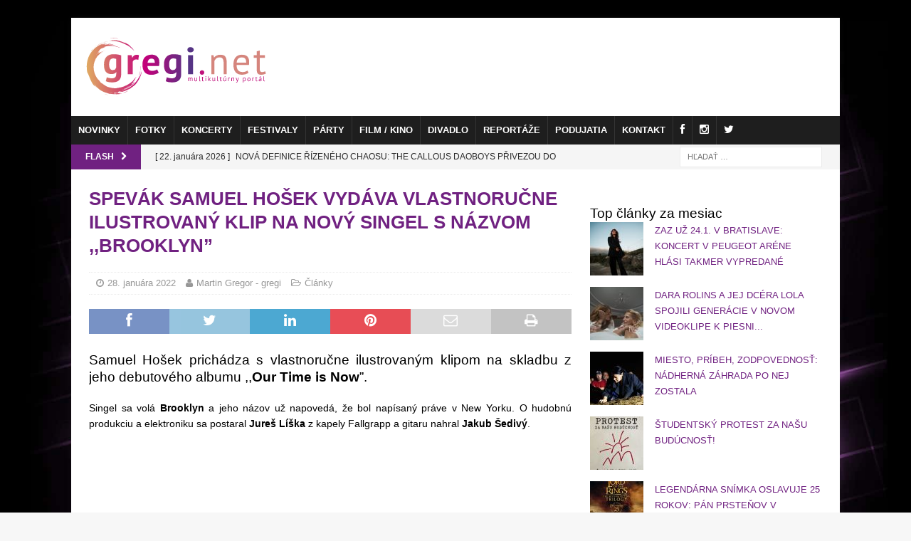

--- FILE ---
content_type: text/html; charset=UTF-8
request_url: https://www.gregi.net/clanky/spevak-samuel-hosek-vydava-vlastnorucne-ilustrovany-klip-na-novy-singel-s-nazvom-brooklyn/
body_size: 31585
content:
<!DOCTYPE html><html class="no-js mh-one-sb" lang="sk-SK"><head><script data-no-optimize="1">var litespeed_docref=sessionStorage.getItem("litespeed_docref");litespeed_docref&&(Object.defineProperty(document,"referrer",{get:function(){return litespeed_docref}}),sessionStorage.removeItem("litespeed_docref"));</script> <meta charset="UTF-8"><meta name="viewport" content="width=device-width, initial-scale=1.0"><link rel="profile" href="http://gmpg.org/xfn/11" /><title>Spevák Samuel Hošek vydáva vlastnoručne ilustrovaný klip na nový singel s názvom ,,Brooklyn” - GREGI.NET | Multikultúrny portál</title><meta name="description" content="Samuel Hošek prichádza s vlastnoručne ilustrovaným klipom na skladbu z jeho debutového albumu ,,Our Time is Now”. Singel sa volá Brooklyn a jeho názov už napovedá, že bol napísaný práve v New Yorku. O hudobnú produkciu a elektroniku sa postaral Jureš Líška z kapely Fallgrapp a gitaru nahral Jakub Šedivý.&hellip;"><meta name="robots" content="index, follow, max-snippet:-1, max-image-preview:large, max-video-preview:-1"><link rel="canonical" href="https://www.gregi.net/clanky/spevak-samuel-hosek-vydava-vlastnorucne-ilustrovany-klip-na-novy-singel-s-nazvom-brooklyn/"><meta property="og:url" content="https://www.gregi.net/clanky/spevak-samuel-hosek-vydava-vlastnorucne-ilustrovany-klip-na-novy-singel-s-nazvom-brooklyn/"><meta property="og:site_name" content="GREGI.NET | Multikultúrny portál"><meta property="og:locale" content="sk_SK"><meta property="og:type" content="article"><meta property="article:author" content="https://facebook.com/gregi.net"><meta property="article:publisher" content="https://facebook.com/gregi.net"><meta property="article:section" content="Články"><meta property="article:tag" content="Album"><meta property="article:tag" content="Brooklyn"><meta property="article:tag" content="hudba"><meta property="article:tag" content="Kultúra"><meta property="article:tag" content="Our Time is Now"><meta property="article:tag" content="Pop"><meta property="article:tag" content="Samuel Hošek"><meta property="article:tag" content="Singel"><meta property="og:title" content="Spevák Samuel Hošek vydáva vlastnoručne ilustrovaný klip na nový singel s názvom ,,Brooklyn” - GREGI.NET | Multikultúrny portál"><meta property="og:description" content="Samuel Hošek prichádza s vlastnoručne ilustrovaným klipom na skladbu z jeho debutového albumu ,,Our Time is Now”. Singel sa volá Brooklyn a jeho názov už napovedá, že bol napísaný práve v New Yorku. O hudobnú produkciu a elektroniku sa postaral Jureš Líška z kapely Fallgrapp a gitaru nahral Jakub Šedivý.&hellip;"><meta property="og:image" content="https://www.gregi.net/wp-content/uploads/2022/01/brooklyn.jpg"><meta property="og:image:secure_url" content="https://www.gregi.net/wp-content/uploads/2022/01/brooklyn.jpg"><meta property="og:image:width" content="2224"><meta property="og:image:height" content="1668"><meta name="twitter:card" content="summary"><meta name="twitter:site" content="https://twitter.com/greginet"><meta name="twitter:creator" content="@_gregi"><meta name="twitter:title" content="Spevák Samuel Hošek vydáva vlastnoručne ilustrovaný klip na nový singel s názvom ,,Brooklyn” - GREGI.NET | Multikultúrny portál"><meta name="twitter:description" content="Samuel Hošek prichádza s vlastnoručne ilustrovaným klipom na skladbu z jeho debutového albumu ,,Our Time is Now”. Singel sa volá Brooklyn a jeho názov už napovedá, že bol napísaný práve v New Yorku. O hudobnú produkciu a elektroniku sa postaral Jureš Líška z kapely Fallgrapp a gitaru nahral Jakub Šedivý.&hellip;"><meta name="twitter:image" content="https://www.gregi.net/wp-content/uploads/2022/01/brooklyn.jpg"><link rel='dns-prefetch' href='//www.googletagmanager.com' /><link rel='dns-prefetch' href='//fonts.googleapis.com' /><link rel='dns-prefetch' href='//netdna.bootstrapcdn.com' /><link rel='dns-prefetch' href='//pagead2.googlesyndication.com' /><link rel="alternate" type="application/rss+xml" title="RSS kanál: GREGI.NET | Multikultúrny portál &raquo;" href="https://www.gregi.net/feed/" /> <script id="wpp-js" type="litespeed/javascript" data-src="https://www.gregi.net/wp-content/plugins/wordpress-popular-posts/assets/js/wpp.min.js?ver=7.3.6" data-sampling="0" data-sampling-rate="10" data-api-url="https://www.gregi.net/wp-json/wordpress-popular-posts" data-post-id="609871" data-token="d997624363" data-lang="0" data-debug="0"></script> <link rel="alternate" title="oEmbed (JSON)" type="application/json+oembed" href="https://www.gregi.net/wp-json/oembed/1.0/embed?url=https%3A%2F%2Fwww.gregi.net%2Fclanky%2Fspevak-samuel-hosek-vydava-vlastnorucne-ilustrovany-klip-na-novy-singel-s-nazvom-brooklyn%2F" /><link rel="alternate" title="oEmbed (XML)" type="text/xml+oembed" href="https://www.gregi.net/wp-json/oembed/1.0/embed?url=https%3A%2F%2Fwww.gregi.net%2Fclanky%2Fspevak-samuel-hosek-vydava-vlastnorucne-ilustrovany-klip-na-novy-singel-s-nazvom-brooklyn%2F&#038;format=xml" />
<script id="gregi-ready" type="litespeed/javascript">window.advanced_ads_ready=function(e,a){a=a||"complete";var d=function(e){return"interactive"===a?"loading"!==e:"complete"===e};d(document.readyState)?e():document.addEventListener("readystatechange",(function(a){d(a.target.readyState)&&e()}),{once:"interactive"===a})},window.advanced_ads_ready_queue=window.advanced_ads_ready_queue||[]</script> <style id='wp-img-auto-sizes-contain-inline-css' type='text/css'>img:is([sizes=auto i],[sizes^="auto," i]){contain-intrinsic-size:3000px 1500px}
/*# sourceURL=wp-img-auto-sizes-contain-inline-css */</style><link data-optimized="2" rel="stylesheet" href="https://www.gregi.net/wp-content/litespeed/css/5842e602ca4adbbc24b373e639ff37d0.css?ver=c7a45" /><style id='global-styles-inline-css' type='text/css'>:root{--wp--preset--aspect-ratio--square: 1;--wp--preset--aspect-ratio--4-3: 4/3;--wp--preset--aspect-ratio--3-4: 3/4;--wp--preset--aspect-ratio--3-2: 3/2;--wp--preset--aspect-ratio--2-3: 2/3;--wp--preset--aspect-ratio--16-9: 16/9;--wp--preset--aspect-ratio--9-16: 9/16;--wp--preset--color--black: #000000;--wp--preset--color--cyan-bluish-gray: #abb8c3;--wp--preset--color--white: #ffffff;--wp--preset--color--pale-pink: #f78da7;--wp--preset--color--vivid-red: #cf2e2e;--wp--preset--color--luminous-vivid-orange: #ff6900;--wp--preset--color--luminous-vivid-amber: #fcb900;--wp--preset--color--light-green-cyan: #7bdcb5;--wp--preset--color--vivid-green-cyan: #00d084;--wp--preset--color--pale-cyan-blue: #8ed1fc;--wp--preset--color--vivid-cyan-blue: #0693e3;--wp--preset--color--vivid-purple: #9b51e0;--wp--preset--gradient--vivid-cyan-blue-to-vivid-purple: linear-gradient(135deg,rgb(6,147,227) 0%,rgb(155,81,224) 100%);--wp--preset--gradient--light-green-cyan-to-vivid-green-cyan: linear-gradient(135deg,rgb(122,220,180) 0%,rgb(0,208,130) 100%);--wp--preset--gradient--luminous-vivid-amber-to-luminous-vivid-orange: linear-gradient(135deg,rgb(252,185,0) 0%,rgb(255,105,0) 100%);--wp--preset--gradient--luminous-vivid-orange-to-vivid-red: linear-gradient(135deg,rgb(255,105,0) 0%,rgb(207,46,46) 100%);--wp--preset--gradient--very-light-gray-to-cyan-bluish-gray: linear-gradient(135deg,rgb(238,238,238) 0%,rgb(169,184,195) 100%);--wp--preset--gradient--cool-to-warm-spectrum: linear-gradient(135deg,rgb(74,234,220) 0%,rgb(151,120,209) 20%,rgb(207,42,186) 40%,rgb(238,44,130) 60%,rgb(251,105,98) 80%,rgb(254,248,76) 100%);--wp--preset--gradient--blush-light-purple: linear-gradient(135deg,rgb(255,206,236) 0%,rgb(152,150,240) 100%);--wp--preset--gradient--blush-bordeaux: linear-gradient(135deg,rgb(254,205,165) 0%,rgb(254,45,45) 50%,rgb(107,0,62) 100%);--wp--preset--gradient--luminous-dusk: linear-gradient(135deg,rgb(255,203,112) 0%,rgb(199,81,192) 50%,rgb(65,88,208) 100%);--wp--preset--gradient--pale-ocean: linear-gradient(135deg,rgb(255,245,203) 0%,rgb(182,227,212) 50%,rgb(51,167,181) 100%);--wp--preset--gradient--electric-grass: linear-gradient(135deg,rgb(202,248,128) 0%,rgb(113,206,126) 100%);--wp--preset--gradient--midnight: linear-gradient(135deg,rgb(2,3,129) 0%,rgb(40,116,252) 100%);--wp--preset--font-size--small: 13px;--wp--preset--font-size--medium: 20px;--wp--preset--font-size--large: 36px;--wp--preset--font-size--x-large: 42px;--wp--preset--spacing--20: 0.44rem;--wp--preset--spacing--30: 0.67rem;--wp--preset--spacing--40: 1rem;--wp--preset--spacing--50: 1.5rem;--wp--preset--spacing--60: 2.25rem;--wp--preset--spacing--70: 3.38rem;--wp--preset--spacing--80: 5.06rem;--wp--preset--shadow--natural: 6px 6px 9px rgba(0, 0, 0, 0.2);--wp--preset--shadow--deep: 12px 12px 50px rgba(0, 0, 0, 0.4);--wp--preset--shadow--sharp: 6px 6px 0px rgba(0, 0, 0, 0.2);--wp--preset--shadow--outlined: 6px 6px 0px -3px rgb(255, 255, 255), 6px 6px rgb(0, 0, 0);--wp--preset--shadow--crisp: 6px 6px 0px rgb(0, 0, 0);}:where(.is-layout-flex){gap: 0.5em;}:where(.is-layout-grid){gap: 0.5em;}body .is-layout-flex{display: flex;}.is-layout-flex{flex-wrap: wrap;align-items: center;}.is-layout-flex > :is(*, div){margin: 0;}body .is-layout-grid{display: grid;}.is-layout-grid > :is(*, div){margin: 0;}:where(.wp-block-columns.is-layout-flex){gap: 2em;}:where(.wp-block-columns.is-layout-grid){gap: 2em;}:where(.wp-block-post-template.is-layout-flex){gap: 1.25em;}:where(.wp-block-post-template.is-layout-grid){gap: 1.25em;}.has-black-color{color: var(--wp--preset--color--black) !important;}.has-cyan-bluish-gray-color{color: var(--wp--preset--color--cyan-bluish-gray) !important;}.has-white-color{color: var(--wp--preset--color--white) !important;}.has-pale-pink-color{color: var(--wp--preset--color--pale-pink) !important;}.has-vivid-red-color{color: var(--wp--preset--color--vivid-red) !important;}.has-luminous-vivid-orange-color{color: var(--wp--preset--color--luminous-vivid-orange) !important;}.has-luminous-vivid-amber-color{color: var(--wp--preset--color--luminous-vivid-amber) !important;}.has-light-green-cyan-color{color: var(--wp--preset--color--light-green-cyan) !important;}.has-vivid-green-cyan-color{color: var(--wp--preset--color--vivid-green-cyan) !important;}.has-pale-cyan-blue-color{color: var(--wp--preset--color--pale-cyan-blue) !important;}.has-vivid-cyan-blue-color{color: var(--wp--preset--color--vivid-cyan-blue) !important;}.has-vivid-purple-color{color: var(--wp--preset--color--vivid-purple) !important;}.has-black-background-color{background-color: var(--wp--preset--color--black) !important;}.has-cyan-bluish-gray-background-color{background-color: var(--wp--preset--color--cyan-bluish-gray) !important;}.has-white-background-color{background-color: var(--wp--preset--color--white) !important;}.has-pale-pink-background-color{background-color: var(--wp--preset--color--pale-pink) !important;}.has-vivid-red-background-color{background-color: var(--wp--preset--color--vivid-red) !important;}.has-luminous-vivid-orange-background-color{background-color: var(--wp--preset--color--luminous-vivid-orange) !important;}.has-luminous-vivid-amber-background-color{background-color: var(--wp--preset--color--luminous-vivid-amber) !important;}.has-light-green-cyan-background-color{background-color: var(--wp--preset--color--light-green-cyan) !important;}.has-vivid-green-cyan-background-color{background-color: var(--wp--preset--color--vivid-green-cyan) !important;}.has-pale-cyan-blue-background-color{background-color: var(--wp--preset--color--pale-cyan-blue) !important;}.has-vivid-cyan-blue-background-color{background-color: var(--wp--preset--color--vivid-cyan-blue) !important;}.has-vivid-purple-background-color{background-color: var(--wp--preset--color--vivid-purple) !important;}.has-black-border-color{border-color: var(--wp--preset--color--black) !important;}.has-cyan-bluish-gray-border-color{border-color: var(--wp--preset--color--cyan-bluish-gray) !important;}.has-white-border-color{border-color: var(--wp--preset--color--white) !important;}.has-pale-pink-border-color{border-color: var(--wp--preset--color--pale-pink) !important;}.has-vivid-red-border-color{border-color: var(--wp--preset--color--vivid-red) !important;}.has-luminous-vivid-orange-border-color{border-color: var(--wp--preset--color--luminous-vivid-orange) !important;}.has-luminous-vivid-amber-border-color{border-color: var(--wp--preset--color--luminous-vivid-amber) !important;}.has-light-green-cyan-border-color{border-color: var(--wp--preset--color--light-green-cyan) !important;}.has-vivid-green-cyan-border-color{border-color: var(--wp--preset--color--vivid-green-cyan) !important;}.has-pale-cyan-blue-border-color{border-color: var(--wp--preset--color--pale-cyan-blue) !important;}.has-vivid-cyan-blue-border-color{border-color: var(--wp--preset--color--vivid-cyan-blue) !important;}.has-vivid-purple-border-color{border-color: var(--wp--preset--color--vivid-purple) !important;}.has-vivid-cyan-blue-to-vivid-purple-gradient-background{background: var(--wp--preset--gradient--vivid-cyan-blue-to-vivid-purple) !important;}.has-light-green-cyan-to-vivid-green-cyan-gradient-background{background: var(--wp--preset--gradient--light-green-cyan-to-vivid-green-cyan) !important;}.has-luminous-vivid-amber-to-luminous-vivid-orange-gradient-background{background: var(--wp--preset--gradient--luminous-vivid-amber-to-luminous-vivid-orange) !important;}.has-luminous-vivid-orange-to-vivid-red-gradient-background{background: var(--wp--preset--gradient--luminous-vivid-orange-to-vivid-red) !important;}.has-very-light-gray-to-cyan-bluish-gray-gradient-background{background: var(--wp--preset--gradient--very-light-gray-to-cyan-bluish-gray) !important;}.has-cool-to-warm-spectrum-gradient-background{background: var(--wp--preset--gradient--cool-to-warm-spectrum) !important;}.has-blush-light-purple-gradient-background{background: var(--wp--preset--gradient--blush-light-purple) !important;}.has-blush-bordeaux-gradient-background{background: var(--wp--preset--gradient--blush-bordeaux) !important;}.has-luminous-dusk-gradient-background{background: var(--wp--preset--gradient--luminous-dusk) !important;}.has-pale-ocean-gradient-background{background: var(--wp--preset--gradient--pale-ocean) !important;}.has-electric-grass-gradient-background{background: var(--wp--preset--gradient--electric-grass) !important;}.has-midnight-gradient-background{background: var(--wp--preset--gradient--midnight) !important;}.has-small-font-size{font-size: var(--wp--preset--font-size--small) !important;}.has-medium-font-size{font-size: var(--wp--preset--font-size--medium) !important;}.has-large-font-size{font-size: var(--wp--preset--font-size--large) !important;}.has-x-large-font-size{font-size: var(--wp--preset--font-size--x-large) !important;}
/*# sourceURL=global-styles-inline-css */</style><style id='classic-theme-styles-inline-css' type='text/css'>/*! This file is auto-generated */
.wp-block-button__link{color:#fff;background-color:#32373c;border-radius:9999px;box-shadow:none;text-decoration:none;padding:calc(.667em + 2px) calc(1.333em + 2px);font-size:1.125em}.wp-block-file__button{background:#32373c;color:#fff;text-decoration:none}
/*# sourceURL=/wp-includes/css/classic-themes.min.css */</style><style id='crp-custom-style-inline-css' type='text/css'>.crp_related ul {
    margin: 0;
    display: grid;
    grid-template-columns: repeat(3, 1fr);
    grid-gap: 10px;
    margin-bottom: 20px;
}
.crp_related li {
	
}
.entry-content li {
	
}
span.crp_title {
    text-decoration: none;
    font-weight: bold;
    padding-top: 10px;
    display: block;
    font-size: 12px;
}
/*# sourceURL=crp-custom-style-inline-css */</style><link rel='stylesheet' id='fontawesome-css' href='//netdna.bootstrapcdn.com/font-awesome/3.2.1/css/font-awesome.min.css?ver=1.3.9' type='text/css' media='all' /><style>/* Accessible for screen readers but hidden from view */
			.fa-hidden { position:absolute; left:-10000px; top:auto; width:1px; height:1px; overflow:hidden; }
			.rtl .fa-hidden { left:10000px; }
			.fa-showtext { margin-right: 5px; }</style> <script type="litespeed/javascript" data-src="https://www.gregi.net/wp-includes/js/jquery/jquery.min.js?ver=3.7.1" id="jquery-core-js"></script> <script id="cookie-law-info-js-extra" type="litespeed/javascript">var Cli_Data={"nn_cookie_ids":["eud","_gu","ANON_ID","callback","GUC","cid","__cf_bm","d","AWSALB","guid2","A1S","_ga","_gid","_gat_gtag_UA_2226396_1","__gads","uid","APID","UserID1","CONSENT","car","ANON_ID_old","HAPLB5S","suid_legacy","gi_u","ljt_reader","cf","cip","cnac","smd","_ssuma","yt-remote-connected-devices","__kuid","euds","ruds","rud","ssi","ab","yt-remote-device-id","yt.innertube::requests","yt.innertube::nextId","VISITOR_INFO1_LIVE","id","mdata","ov","TapAd_TS","TapAd_DID","TapAd_3WAY_SYNCS","YSC","wfivefivec","stx_user_id","CMRUM3","_rxuuid","tluid","uuid2","anj","everest_g_v2","uuid","mt_mop","sa-user-id","sa-user-id-v2","mc","KTPCACOOKIE","KADUSERCOOKIE","IDSYNC","APIDTS","IDE","DSID","tuuid","tuuid_lu","CMID","CMPS","google_push","CMPRO","CMST","AWSALBCORS","gdpr","test_cookie","_fbp","fr","cid_29512c98445f4b61bcfdd637579df2a4","cid_e9c8ed3b1ba74ffcb2130a66533f0b5e","__EC_TEST__","cid_28dfb7660eb34db7bf38329e9a499d55","cid_b3d533a8765144febf12ffb186da7b71","cid_2f6f472b9d02418098716a9efb7248bd","cid_4c2c984879624229a0b243796db38910","cid_0d56238ade864ed3a7067972de7d4fe7","CookieLawInfoConsent","cookielawinfo-checkbox-advertisement","syncdata_NEU","_auid","cid_a65fbd53319e4e2582c0f5cc53612b48","suid","zuid","A1","bsw_origin_init","cid_865182550f9046918afc5f2ae47c1012","cid_02a53ff8c10d4b6baf3b84fb45cba067","C3UID-924","C3UID","guid","matchgoogle","choco_cookie","cid_650e99b5aa244344bda803ef350faba0","jcsuuid","syncdata_TAP","g_001","av-tp-gadx","cid_03e81df74ea5480bb4924dba4c6d03de","C","GoogleAdServingTest","av-mid","f_001","A3","userId","mts_id","mts_id_last_sync","dspid","b","_tracker","visitor-id","data-g"],"cookielist":[],"non_necessary_cookies":{"necessary":["AWSALBCORS","gdpr","CookieLawInfoConsent"],"functional":["__cf_bm"],"performance":["d","AWSALB","guid2"],"analytics":["eud","_gu","ANON_ID","callback","GUC","cid","_ga","_gid","_gat_gtag_UA_2226396_1","__gads","uid","APID","UserID1","CONSENT"],"advertisement":["A1S","car","ANON_ID_old","HAPLB5S","suid_legacy","gi_u","ljt_reader","cf","cip","cnac","smd","_ssuma","yt-remote-connected-devices","__kuid","euds","ruds","rud","ssi","ab","yt-remote-device-id","yt.innertube::requests","yt.innertube::nextId","VISITOR_INFO1_LIVE","id","mdata","ov","TapAd_TS","TapAd_DID","TapAd_3WAY_SYNCS","YSC","wfivefivec","stx_user_id","CMRUM3","_rxuuid","tluid","uuid2","anj","everest_g_v2","uuid","mt_mop","sa-user-id","sa-user-id-v2","mc","KTPCACOOKIE","KADUSERCOOKIE","IDSYNC","APIDTS","IDE","DSID","tuuid","tuuid_lu","CMID","CMPS","google_push","CMPRO","CMST","test_cookie","_fbp","fr"],"others":["cid_29512c98445f4b61bcfdd637579df2a4","cid_e9c8ed3b1ba74ffcb2130a66533f0b5e","__EC_TEST__","cid_28dfb7660eb34db7bf38329e9a499d55","cid_b3d533a8765144febf12ffb186da7b71","cid_2f6f472b9d02418098716a9efb7248bd","cid_4c2c984879624229a0b243796db38910","cid_0d56238ade864ed3a7067972de7d4fe7","syncdata_NEU","_auid","cid_a65fbd53319e4e2582c0f5cc53612b48","suid","zuid","A1","bsw_origin_init","cid_865182550f9046918afc5f2ae47c1012","cid_02a53ff8c10d4b6baf3b84fb45cba067","C3UID-924","C3UID","guid","matchgoogle","choco_cookie","cid_650e99b5aa244344bda803ef350faba0","jcsuuid","syncdata_TAP","g_001","av-tp-gadx","cid_03e81df74ea5480bb4924dba4c6d03de","C","GoogleAdServingTest","av-mid","f_001","A3","userId","mts_id","mts_id_last_sync","dspid","b","_tracker","visitor-id","data-g"]},"ccpaEnabled":"","ccpaRegionBased":"","ccpaBarEnabled":"","strictlyEnabled":["necessary","obligatoire"],"ccpaType":"gdpr","js_blocking":"1","custom_integration":"","triggerDomRefresh":"","secure_cookies":""};var cli_cookiebar_settings={"animate_speed_hide":"500","animate_speed_show":"500","background":"#FFF","border":"#b1a6a6c2","border_on":"","button_1_button_colour":"#b73889","button_1_button_hover":"#922d6e","button_1_link_colour":"#fff","button_1_as_button":"1","button_1_new_win":"","button_2_button_colour":"#333","button_2_button_hover":"#292929","button_2_link_colour":"#444","button_2_as_button":"","button_2_hidebar":"","button_3_button_colour":"#000000","button_3_button_hover":"#000000","button_3_link_colour":"#fff","button_3_as_button":"1","button_3_new_win":"","button_4_button_colour":"#000","button_4_button_hover":"#000000","button_4_link_colour":"#ffffff","button_4_as_button":"1","button_7_button_colour":"#b73889","button_7_button_hover":"#922d6e","button_7_link_colour":"#fff","button_7_as_button":"1","button_7_new_win":"","font_family":"inherit","header_fix":"","notify_animate_hide":"1","notify_animate_show":"","notify_div_id":"#cookie-law-info-bar","notify_position_horizontal":"right","notify_position_vertical":"bottom","scroll_close":"","scroll_close_reload":"","accept_close_reload":"","reject_close_reload":"","showagain_tab":"","showagain_background":"#fff","showagain_border":"#000","showagain_div_id":"#cookie-law-info-again","showagain_x_position":"100px","text":"#333333","show_once_yn":"1","show_once":"10000","logging_on":"","as_popup":"","popup_overlay":"1","bar_heading_text":"","cookie_bar_as":"banner","popup_showagain_position":"bottom-right","widget_position":"left"};var log_object={"ajax_url":"https://www.gregi.net/wp-admin/admin-ajax.php"}</script> <script id="responsive-lightbox-sanitizer-js-before" type="litespeed/javascript">window.RLG=window.RLG||{};window.RLG.sanitizeAllowedHosts=["youtube.com","www.youtube.com","youtu.be","vimeo.com","player.vimeo.com"]</script> <script id="responsive-lightbox-js-before" type="litespeed/javascript">var rlArgs={"script":"swipebox","selector":"lightbox","customEvents":"","activeGalleries":!0,"animation":!0,"hideCloseButtonOnMobile":!1,"removeBarsOnMobile":!1,"hideBars":!0,"hideBarsDelay":5000,"videoMaxWidth":1080,"useSVG":!0,"loopAtEnd":!1,"woocommerce_gallery":!1,"ajaxurl":"https:\/\/www.gregi.net\/wp-admin\/admin-ajax.php","nonce":"1939ef1f74","preview":!1,"postId":609871,"scriptExtension":!1}</script> 
 <script type="litespeed/javascript" data-src="https://www.googletagmanager.com/gtag/js?id=GT-NFB7RJ5" id="google_gtagjs-js"></script> <script id="google_gtagjs-js-after" type="litespeed/javascript">window.dataLayer=window.dataLayer||[];function gtag(){dataLayer.push(arguments)}
gtag("set","linker",{"domains":["www.gregi.net"]});gtag("js",new Date());gtag("set","developer_id.dZTNiMT",!0);gtag("config","GT-NFB7RJ5")</script> <link rel="https://api.w.org/" href="https://www.gregi.net/wp-json/" /><link rel="alternate" title="JSON" type="application/json" href="https://www.gregi.net/wp-json/wp/v2/posts/609871" /><link rel="EditURI" type="application/rsd+xml" title="RSD" href="https://www.gregi.net/xmlrpc.php?rsd" /><link rel='shortlink' href='https://www.gregi.net/?p=609871' /><meta name="generator" content="Site Kit by Google 1.170.0" /> <script type="litespeed/javascript" data-src="https://www.googletagmanager.com/gtag/js?id=UA-2226396-1"></script> <script type="litespeed/javascript">window.dataLayer=window.dataLayer||[];function gtag(){dataLayer.push(arguments)}
gtag('js',new Date());gtag('config','UA-2226396-1')</script>  <script type="litespeed/javascript" data-src="https://securepubads.g.doubleclick.net/tag/js/gpt.js"></script> <script type="litespeed/javascript">window.googletag=window.googletag||{cmd:[]};window.googletag.cmd.push(function(){window.googletag.pubads().enableSingleRequest()})</script>  <script type="litespeed/javascript" data-src="https://protagcdn.com/s/gregi.net/site.js"></script> <script type="litespeed/javascript">window.protag=window.protag||{cmd:[]};window.protag.config={s:'gregi.net',childADM:'22401469053',l:'FbM3ys2m'};window.protag.cmd.push(function(){window.protag.pageInit()})</script><style type='text/css' media='screen'>body{ font-family:"Raleway", arial, sans-serif;}
	h1{ font-family:"Raleway", arial, sans-serif;}
	h2{ font-family:"Raleway", arial, sans-serif;}
	h3{ font-family:"Raleway", arial, sans-serif;}
	h4{ font-family:"Raleway", arial, sans-serif;}
	h5{ font-family:"Raleway", arial, sans-serif;}
	h6{ font-family:"Raleway", arial, sans-serif;}
	blockquote{ font-family:"Raleway", arial, sans-serif;}
	p{ font-family:"Raleway", arial, sans-serif;}
	li{ font-family:"Raleway", arial, sans-serif;}</style><script type="litespeed/javascript">document.documentElement.className+=" js"</script> <style id="wpp-loading-animation-styles">@-webkit-keyframes bgslide{from{background-position-x:0}to{background-position-x:-200%}}@keyframes bgslide{from{background-position-x:0}to{background-position-x:-200%}}.wpp-widget-block-placeholder,.wpp-shortcode-placeholder{margin:0 auto;width:60px;height:3px;background:#dd3737;background:linear-gradient(90deg,#dd3737 0%,#571313 10%,#dd3737 100%);background-size:200% auto;border-radius:3px;-webkit-animation:bgslide 1s infinite linear;animation:bgslide 1s infinite linear}</style><style type="text/css">.mh-widget-layout4 .mh-widget-title { background: #82268e; background: rgba(130, 38, 142, 0.6); }
.mh-preheader, .mh-wide-layout .mh-subheader, .mh-ticker-title, .mh-main-nav li:hover, .mh-footer-nav, .slicknav_menu, .slicknav_btn, .slicknav_nav .slicknav_item:hover, .slicknav_nav a:hover, .mh-back-to-top, .mh-subheading, .entry-tags .fa, .entry-tags li:hover, .mh-widget-layout2 .mh-widget-title, .mh-widget-layout4 .mh-widget-title-inner, .mh-widget-layout4 .mh-footer-widget-title, .mh-widget-layout5 .mh-widget-title-inner, .mh-widget-layout6 .mh-widget-title, #mh-mobile .flex-control-paging li a.flex-active, .mh-image-caption, .mh-carousel-layout1 .mh-carousel-caption, .mh-tab-button.active, .mh-tab-button.active:hover, .mh-footer-widget .mh-tab-button.active, .mh-social-widget li:hover a, .mh-footer-widget .mh-social-widget li a, .mh-footer-widget .mh-author-bio-widget, .tagcloud a:hover, .mh-widget .tagcloud a:hover, .mh-footer-widget .tagcloud a:hover, .mh-posts-stacked-item .mh-meta, .page-numbers:hover, .mh-loop-pagination .current, .mh-comments-pagination .current, .pagelink, a:hover .pagelink, input[type=submit], #infinite-handle span { background: #82268e; }
.mh-main-nav-wrap .slicknav_nav ul, blockquote, .mh-widget-layout1 .mh-widget-title, .mh-widget-layout3 .mh-widget-title, .mh-widget-layout5 .mh-widget-title, .mh-widget-layout8 .mh-widget-title:after, #mh-mobile .mh-slider-caption, .mh-carousel-layout1, .mh-spotlight-widget, .mh-author-bio-widget, .mh-author-bio-title, .mh-author-bio-image-frame, .mh-video-widget, .mh-tab-buttons, textarea:hover, input[type=text]:hover, input[type=email]:hover, input[type=tel]:hover, input[type=url]:hover { border-color: #82268e; }
.mh-header-tagline, .mh-dropcap, .mh-carousel-layout1 .flex-direction-nav a, .mh-carousel-layout2 .mh-carousel-caption, .mh-posts-digest-small-category, .mh-posts-lineup-more, .bypostauthor .fn:after, .mh-comment-list .comment-reply-link:before, #respond #cancel-comment-reply-link:before { color: #82268e; }
.entry-content a { color: #8224e3; }
a:hover, .entry-content a:hover, #respond a:hover, #respond #cancel-comment-reply-link:hover, #respond .logged-in-as a:hover, .mh-comment-list .comment-meta a:hover, .mh-ping-list .mh-ping-item a:hover, .mh-meta a:hover, .mh-breadcrumb a:hover, .mh-tabbed-widget a:hover { color: #8224e3; }</style><!--[if lt IE 9]> <script src="https://www.gregi.net/wp-content/themes/mh-magazine/js/css3-mediaqueries.js"></script> <![endif]--><style type="text/css">h1, h2, h3, h4, h5, h6, .mh-custom-posts-small-title { font-family: "Raleway", sans-serif; }
body { font-family: "Raleway", sans-serif; }</style><meta name="google-site-verification" content="z6wDmX0nVvUBrUffG8pIqlH4Bd2XUzsJyaW0Ngy3ZLA"><meta name="google-adsense-platform-account" content="ca-host-pub-2644536267352236"><meta name="google-adsense-platform-domain" content="sitekit.withgoogle.com"> <script type="text/plain" data-cli-class="cli-blocker-script"  data-cli-script-type="analytics" data-cli-block="true"  data-cli-element-position="head">!function(f,b,e,v,n,t,s){if(f.fbq)return;n=f.fbq=function(){n.callMethod?
n.callMethod.apply(n,arguments):n.queue.push(arguments)};if(!f._fbq)f._fbq=n;
n.push=n;n.loaded=!0;n.version='2.0';n.queue=[];t=b.createElement(e);t.async=!0;
t.src=v;s=b.getElementsByTagName(e)[0];s.parentNode.insertBefore(t,s)}(window,
document,'script','https://connect.facebook.net/en_US/fbevents.js');</script>  <script type="text/plain" data-cli-class="cli-blocker-script"  data-cli-script-type="analytics" data-cli-block="true"  data-cli-element-position="head">var url = window.location.origin + '?ob=open-bridge';
            fbq('set', 'openbridge', '2222449307995446', url);
fbq('init', '2222449307995446', {}, {
    "agent": "wordpress-6.9-4.1.5"
})</script><script type="text/plain" data-cli-class="cli-blocker-script"  data-cli-script-type="analytics" data-cli-block="true"  data-cli-element-position="head">fbq('track', 'PageView', []);</script><style type="text/css" id="custom-background-css">body.custom-background { background-image: url("https://www.gregi.net/wp-content/uploads/2020/02/novepozadiestrateno.jpg"); background-position: center top; background-size: cover; background-repeat: no-repeat; background-attachment: fixed; }</style> <script type="litespeed/javascript" data-src="https://pagead2.googlesyndication.com/pagead/js/adsbygoogle.js?client=ca-pub-6827390625387577&amp;host=ca-host-pub-2644536267352236" crossorigin="anonymous"></script>  <script  type="litespeed/javascript" data-src="https://pagead2.googlesyndication.com/pagead/js/adsbygoogle.js?client=ca-pub-6827390625387577" crossorigin="anonymous"></script> <style type="text/css" id="wp-custom-css">div.mejs-container.mejs-container-keyboard-inactive.wp-video-shortcode.mejs-video {
    margin-bottom: 20px !important;
}


.entry-content ul {
    margin-inline-start: 0px;
    list-style: none !important;
}

/* skrytie auto ads reklam */

.google-auto-placed {
    display: none;
}

.widget.popular-posts h2 {
    padding-bottom: 5px;
    border-bottom: 3px solid #702181;
    font-size: 16px !important;
    margin-bottom: 20px;
    text-transform: uppercase;
    font-weight: 700!important;
}

span.post-state {
    display: none !important;
}

div.type-tribe_events.tribe-event-featured {
    background: #FFF !important;
}

div.tribe-events-venue-details {
    color: #000 !important;
}

a.tribe-events-read-more
{
    color: #000 !important;
}

div.tribe-events-list-event-description.tribe-events-content p
{
    color: #000 !important;
}

a.tribe-events-gmap
{
    color: #000 !important;
}

article h2, h3, h4, h5, h6 {
    text-align: justify;
}

article h3 {
    font-size: 17px !important;
}

article h4 {
    font-size: 15px !important;
}

article p {
    text-align: justify;
}

li.menu-item a {
 	padding-left: 10px !important;
	padding-right: 10px !important;
}

div.mh-header-columns.mh-row.clearfix {
	height: 120px;	
}

aside.mh-col-2-3.mh-header-widget-2 {
	width: 750px;
	height: 120px;	
	padding-left: 20px;
	margin-left: 0px;
}

div.mh-widget.mh-header-2 .gregi-widget {
	width: 750px;
	height: 120px;
}

div.mh-col-1-3.mh-site-identity {
	width: 300px;
}

div.mh-site-logo {
	width: 300px;
	padding-left: 0px;
	padding-right: 0px;
	padding-bottom: 5px;
	padding-top: 10px;
}

nav.mh-navigation.mh-main-nav.mh-container.mh-container-inner.clearfix {
	background-color: #1e1e1e;
}

nav.mh-navigation.mh-main-nav.mh-container.mh-container-inner.clearfix a:hover {
	background-color: #702181;
}

nav.mh-navigation.mh-main-nav.mh-container.mh-container-inner.clearfix a:active {
	background-color: #601b6f;
}

nav.mh-navigation.mh-main-nav.mh-container.mh-container-inner.clearfix a {
	background-color: #1e1e1e;
	font-size: 13px;
	padding-left: 13px;
	padding-right: 13px;
}

div.mh-ticker-title.mh-ticker-title-bottom {
	background-color: #702181;
}

.mh-widget-layout1 .mh-widget-title { font-size: 16px; font-size: 1rem; padding-bottom: 5px; border-bottom: 3px solid #702181; }

div.mh-image-caption.mh-posts-list-caption {
	background-color: #702181;
}

.entry-title.mh-posts-list-title a {
	color: #702181;
}

div.mh-main.clearfix li a:link {
	color: #702181;
}

div.mh-main.clearfix li a:hover {
	color: #601b6f !important;
}

.single-post td a:hover {
	color: #601b6f !important;
}

.single-post td a:link {
	color: #601b6f !important;
}

div.mh-meta.entry-meta a:hover {
	color: #601b6f !important;
}

div.entry-tags.clearfix li a:link {
	color: #FFF !important;
}

div.entry-tags.clearfix li a:hover {
	color: #FFF !important;
	background-color: #601b6f !important;
}

.entry-title.mh-posts-list-title a:hover {
	color: #601b6f;
}

h1.entry-title {
	color: #702181;
}

h1.page-title {
	color: #702181;
}

span.page-numbers.current {
	background-color: #702181;
}

a.mh-back-to-top {
	background-color: #702181;
}

i.fa.fa-tag {
	background-color: #702181;
}

div.mh-copyright-wrap {
	display: none;
}

h2.tribe-events-list-event-title a {
	color: #702181;
}

span.tribe-event-date-start {
	color: #000 !important;
}

span.tribe-event-date-end {
	color: #000 !important;
}

div.yarpp-related a {
	color: #702181;
}

div.yarpp-related a:hover {
	color: #601b6f;
}

div.mh-header-columns.mh-row.clearfix {
	height: 120px;	
}

aside.mh-col-2-3.mh-header-widget-2 {
	width: 750px;
	height: 120px;	
	padding-left: 20px;
	margin-left: 0px;
}

div.mh-widget.mh-header-2 .gregi-widget {
	width: 750px;
	height: 120px;
}

div.mh-col-1-3.mh-site-identity {
	width: 300px;
}

div.mh-site-logo {
	width: 300px;
	padding-left: 0px;
	padding-right: 0px;
}

nav.mh-navigation.mh-main-nav.mh-container.mh-container-inner.clearfix {
	background-color: #1e1e1e;
}

li.tribe-events-list-widget-events.type-tribe_events.tribe-event-featured {
	background-color: #FFF !important;
}

nav.mh-navigation.mh-main-nav.mh-container.mh-container-inner.clearfix a:hover {
	background-color: #702181;
}

nav.mh-navigation.mh-main-nav.mh-container.mh-container-inner.clearfix a:active {
	background-color: #601b6f;
}

nav.mh-navigation.mh-main-nav.mh-container.mh-container-inner.clearfix a {
	background-color: #1e1e1e;
	font-size: 13px;
	padding-left: 13px;
	padding-right: 13px;
}

div.mh-ticker-title.mh-ticker-title-bottom {
	background-color: #702181;
}

.mh-widget-layout1 .mh-widget-title { font-size: 16px; font-size: 1rem; padding-bottom: 5px; border-bottom: 3px solid #702181; }

div.mh-image-caption.mh-posts-list-caption {
	background-color: #702181;
}

.entry-title.mh-posts-list-title a {
	color: #702181;
}

.entry-title.mh-posts-list-title a:hover {
	color: #601b6f;
}

a.title-box {
	text-transform: uppercase;
}

h1.entry-title {
	font-size: 26px !important;
	color: #702181;
	text-transform: uppercase;
}

h1.page-title {
	font-size: 26px !important;
	color: #702181;
}

p a {
	color: #702181 !important;
}

p a:hover {
	color: #601b6f !important;
}

h2 {
	font-size: 19px !important;
	font-weight: 500 !important;
}

h2 a {
	color: #702181 !important;
	font-weight: 500 !important;
}

h2 a:hover {
	color: #601b6f !important;
	font-weight: 500 !important;
}

h3 {
	color: #702181 !important;
	font-weight: 500 !important;
}

h3 a {
	color: #702181 !important;
	font-weight: 500 !important;
}

h3 a:hover {
	color: #601b6f !important;
	font-weight: 500 !important;
}

div.mh-excerpt {
	text-align: justify;
}

h3.mh-custom-posts-xl-title {
	font-size: 18px !important;
	color: #702181 !important;
	text-align: left;
	text-transform: uppercase;
}

h3.mh-custom-posts-xl-title a {
	font-size: 18px !important;
	color: #702181 !important;
}

h3.mh-custom-posts-xl-title a:hover {
	color: #601b6f !important;
	font-size: 18px !important;
}

h3.entry-title.mh-posts-list-title {
	text-transform: uppercase;
}

span.mh-ticker-item-title.mh-ticker-item-title-bottom {
	text-transform: uppercase;
}

h4.tribe-event-title a {
	font-size: 16px !important;
	color: #702181 !important;
	text-transform: uppercase;
	text-align: left !important;
}

h4.tribe-event-title a:hover {
	font-size: 16px !important;
	color: #601b6f !important;
}

li.tribe-events-list-widget-events.type-tribe_events {
	padding-left: 0px !important;
}

img.attachment-post-thumbnail.size-post-thumbnail.wp-post-image {
	padding-left: 25px !important;
	width: 90%;
}

li.tribe-event-featured h4.tribe-event-title a {
	font-size: 16px !important;
}

li.tribe-event-featured h4.tribe-event-title a:hoover {
	font-size: 16px !important;
	color: #FFF256 !important;
}

a.url {
	color: #601b6f !important;
}

span.page-numbers.current {
	background-color: #702181;
}

a.mh-back-to-top {
	background-color: #702181;
}

i.fa.fa-tag {
	background-color: #702181;
}

div.mh-copyright-wrap {
	display: none;
}

span.crp_title {
	text-transform: uppercase;
}

a.wpp-post-title {
	text-transform: uppercase;
	font-size: 13px !important;
	line-height: 13px !important;
}

h2.tribe-events-list-event-title a:hover {
	color: #601b6f;
}

a.tribe-events-read-more {
	color: #702181;
}

a:hover.tribe-events-read-more {
	color: #601b6f;
}

p.tribe-events-back a {
	color: #702181;
}

p.tribe-events-back a:hover {
	color: #601b6f;
}

dd.tribe-events-event-categories a {
	color: #702181;
}

dd.tribe-events-event-categories a:hover {
	color: #601b6f;
}

li.tribe-events-nav-previous a {
	color: #702181;
}

li.tribe-events-nav-previous a:hover {
	color: #601b6f;
}

li.tribe-events-nav-next a {
	color: #702181;
}

li.tribe-events-nav-next a:hover {
	color: #601b6f;
}

h1.tribe-events-single-event-title {
	color: #702181;
}

.tribe-events-list .tribe-events-loop .tribe-event-featured {
	background: #672b7d;
	margin-bottom: 32px;
	margin-bottom: 2rem;
	padding: 0 24px 16px;
	padding: 0 1.5rem 1rem;
}

.tribe-events-list .tribe-events-loop .tribe-event-featured .tribe-events-event-cost .tribe-button:hover {
	color: #672b7d;
}

.tribe-events-list .tribe-events-loop .tribe-event-featured .tribe-events-event-cost .tribe-button:active {
	color: #000;
}

.tribe-events-list .tribe-events-loop .tribe-event-featured .tribe-button {
	background: #fff;
	color: #672b7d;
}

.tribe-events-list-widget .tribe-event-featured {
	background: #672b7d;
	padding-bottom: 12px;
	padding-bottom: .75rem;
}

.category-text {
    background-color: #672b7d !important;
}


li.social-icon i { font-size: 15px;}

figure.mh-custom-posts-thumb-xl {
	width: 325px; 
	height: 200px;
}

@media only screen and (max-device-width: 480px) {
aside.mh-col-2-3.mh-header-widget-2 {
	display: none;
}
figure.mh-custom-posts-thumb-xl { 
	height: 100px!important;
}
	article h2, h3, h4, h5, h6 {
    text-align: left;
}

article p {
    text-align: left;
}
	
	div.mh-site-logo img.custom-logo {
	width: 300px !important;
	}

img.custom-logo {
margin-top: -20px !important;
	}
	
}</style> <script type="litespeed/javascript" data-src='https://www.googletagmanager.com/gtag/js?id=G-308147711'></script><script type="litespeed/javascript">window.dataLayer=window.dataLayer||[];function gtag(){dataLayer.push(arguments)}gtag('js',new Date());gtag('set','cookie_domain','auto');gtag('set','cookie_flags','SameSite=None;Secure');window.addEventListener('load',function(){var links=document.querySelectorAll('a');for(let i=0;i<links.length;i++){links[i].addEventListener('click',function(e){var n=this.href.includes('www.gregi.net');if(n==!1){gtag('event','click',{'event_category':'external links','event_label':this.href})}})}});gtag('config','G-308147711',{})</script> </head><body id="mh-mobile" class="wp-singular post-template-default single single-post postid-609871 single-format-video custom-background wp-custom-logo wp-theme-mh-magazine mh-boxed-layout mh-right-sb mh-loop-layout1 mh-widget-layout1 aa-prefix-gregi-" itemscope="itemscope" itemtype="https://schema.org/WebPage"><div class="mh-container mh-container-outer"><div class="mh-header-nav-mobile clearfix"></div><header class="mh-header" itemscope="itemscope" itemtype="https://schema.org/WPHeader"><div class="mh-container mh-container-inner clearfix"><div class="mh-custom-header clearfix"><div class="mh-header-columns mh-row clearfix"><div class="mh-col-1-3 mh-site-identity"><div class="mh-site-logo" role="banner" itemscope="itemscope" itemtype="https://schema.org/Brand">
<a href="https://www.gregi.net/" class="custom-logo-link" rel="home"><img data-lazyloaded="1" src="[data-uri]" data-src="https://www.gregi.net/wp-content/uploads/2019/01/greginet_logo_2015_farebne.svg" class="custom-logo" alt="GREGI.NET | Multikultúrny portál" decoding="async" /></a></div></div><aside class="mh-col-2-3 mh-header-widget-2"><div class="mh-widget mh-header-2 gregi-widget"><div id="protag-leaderboard_1"></div> <script type="litespeed/javascript">window.googletag=window.googletag||{cmd:[]};window.protag=window.protag||{cmd:[]};window.protag.cmd.push(function(){window.protag.display("protag-leaderboard_1")})</script> </div></aside></div></div></div><div class="mh-main-nav-wrap"><nav class="mh-navigation mh-main-nav mh-container mh-container-inner clearfix" itemscope="itemscope" itemtype="https://schema.org/SiteNavigationElement"><div class="menu-hlavne_menu-container"><ul id="menu-hlavne_menu" class="menu"><li id="menu-item-362796" class="menu-item menu-item-type-post_type menu-item-object-page menu-item-home menu-item-362796"><a href="https://www.gregi.net/">Novinky</a></li><li id="menu-item-192384" class="menu-item menu-item-type-taxonomy menu-item-object-category menu-item-192384"><a href="https://www.gregi.net/kategoria/fotky/">Fotky</a></li><li id="menu-item-192389" class="menu-item menu-item-type-custom menu-item-object-custom menu-item-192389"><a href="https://www.gregi.net/tag/koncerty/">Koncerty</a></li><li id="menu-item-362794" class="menu-item menu-item-type-custom menu-item-object-custom menu-item-362794"><a href="https://www.gregi.net/tag/festivaly/">Festivaly</a></li><li id="menu-item-376415" class="menu-item menu-item-type-custom menu-item-object-custom menu-item-376415"><a href="https://www.gregi.net/tag/kluby_a_tanecne_akcie/">Párty</a></li><li id="menu-item-357149" class="menu-item menu-item-type-custom menu-item-object-custom menu-item-357149"><a href="https://www.gregi.net/tag/film/">Film / Kino</a></li><li id="menu-item-362795" class="menu-item menu-item-type-custom menu-item-object-custom menu-item-362795"><a href="https://www.gregi.net/tag/divadlo/">Divadlo</a></li><li id="menu-item-192388" class="menu-item menu-item-type-custom menu-item-object-custom menu-item-192388"><a href="https://gregi.net/tag/reportaze/">Reportáže</a></li><li id="menu-item-248629" class="menu-item menu-item-type-custom menu-item-object-custom menu-item-248629"><a href="https://gregi.net/podujatia/">Podujatia</a></li><li id="menu-item-192413" class="menu-item menu-item-type-post_type menu-item-object-page menu-item-192413"><a href="https://www.gregi.net/kontakt/">Kontakt</a></li><li id="menu-item-192390" class="menu-item menu-item-type-custom menu-item-object-custom social-icon facebook menu-item-192390"><a href="https://facebook.com/gregi.net"><i class='icon-2x icon-facebook '></i><span class='fa-hidden'>Facebook</span></a></li><li id="menu-item-259642" class="menu-item menu-item-type-custom menu-item-object-custom social-icon instagram menu-item-259642"><a href="https://www.instagram.com/gregi.net.portal/"><i class='icon-2x icon-instagram '></i><span class='fa-hidden'>Instagram</span></a></li><li id="menu-item-192391" class="menu-item menu-item-type-custom menu-item-object-custom social-icon twitter menu-item-192391"><a href="https://twitter.com/greginet"><i class='icon-2x icon-twitter '></i><span class='fa-hidden'>Twitter</span></a></li></ul></div></nav></div></header><div class="mh-subheader"><div class="mh-container mh-container-inner mh-row clearfix"><div class="mh-header-bar-content mh-header-bar-bottom-left mh-col-2-3 clearfix"><div class="mh-header-ticker mh-header-ticker-bottom"><div class="mh-ticker-bottom"><div class="mh-ticker-title mh-ticker-title-bottom">
Flash<i class="fa fa-chevron-right"></i></div><div class="mh-ticker-content mh-ticker-content-bottom"><ul id="mh-ticker-loop-bottom"><li class="mh-ticker-item mh-ticker-item-bottom">
<a href="https://www.gregi.net/clanky/nova-definice-rizeneho-chaosu-the-callous-daoboys-privezou-do-prahy-mathcore-pro-21-stoleti/" title="Nová definice řízeného chaosu: The Callous Daoboys přivezou do Prahy mathcore pro 21. století">
<span class="mh-ticker-item-date mh-ticker-item-date-bottom">
[ 22. januára 2026 ]                        </span>
<span class="mh-ticker-item-title mh-ticker-item-title-bottom">
Nová definice řízeného chaosu: The Callous Daoboys přivezou do Prahy mathcore pro 21. století						</span>
<span class="mh-ticker-item-cat mh-ticker-item-cat-bottom">
<i class="fa fa-caret-right"></i>
Články							</span>
</a></li><li class="mh-ticker-item mh-ticker-item-bottom">
<a href="https://www.gregi.net/clanky/v-bratislave-vznika-book-club-divadla-p-o-hviezdoslava-pre-vsetkych-ludi-so-zaujmom-o-literaturu-a-divadlo/" title="V Bratislave vzniká Book club Divadla P. O. Hviezdoslava pre všetkých ľudí so záujmom o literatúru a divadlo">
<span class="mh-ticker-item-date mh-ticker-item-date-bottom">
[ 22. januára 2026 ]                        </span>
<span class="mh-ticker-item-title mh-ticker-item-title-bottom">
V Bratislave vzniká Book club Divadla P. O. Hviezdoslava pre všetkých ľudí so záujmom o literatúru a divadlo						</span>
<span class="mh-ticker-item-cat mh-ticker-item-cat-bottom">
<i class="fa fa-caret-right"></i>
Články							</span>
</a></li><li class="mh-ticker-item mh-ticker-item-bottom">
<a href="https://www.gregi.net/clanky/projekt-kvet-pre-ukrajinu-ma-silnu-odozvu-stovky-kvetov-tisice-oslovenych-skol-a-vystava-v-centre-bratislavy/" title="Projekt Kvet pre Ukrajinu má silnú odozvu: stovky kvetov, tisíce oslovených škôl a výstava v centre Bratislavy">
<span class="mh-ticker-item-date mh-ticker-item-date-bottom">
[ 22. januára 2026 ]                        </span>
<span class="mh-ticker-item-title mh-ticker-item-title-bottom">
Projekt Kvet pre Ukrajinu má silnú odozvu: stovky kvetov, tisíce oslovených škôl a výstava v centre Bratislavy						</span>
<span class="mh-ticker-item-cat mh-ticker-item-cat-bottom">
<i class="fa fa-caret-right"></i>
Články							</span>
</a></li><li class="mh-ticker-item mh-ticker-item-bottom">
<a href="https://www.gregi.net/clanky/slavnostna-premiera-princezna-stokrat-inak-ktore-zname-tvare-si-ju-prisli-vychutnat/" title="Slávnostná premiéra Princezná stokrát inak: Ktoré známe tváre si ju prišli vychutnať?">
<span class="mh-ticker-item-date mh-ticker-item-date-bottom">
[ 21. januára 2026 ]                        </span>
<span class="mh-ticker-item-title mh-ticker-item-title-bottom">
Slávnostná premiéra Princezná stokrát inak: Ktoré známe tváre si ju prišli vychutnať?						</span>
<span class="mh-ticker-item-cat mh-ticker-item-cat-bottom">
<i class="fa fa-caret-right"></i>
Články							</span>
</a></li><li class="mh-ticker-item mh-ticker-item-bottom">
<a href="https://www.gregi.net/clanky/cinemax-prilakal-do-kina-viac-ako-2-miliony-divakov-pozrite-si-zhodnotenie-roku-2025/" title="CINEMAX prilákal do kina viac ako 2 milióny divákov: Pozrite si zhodnotenie roku 2025">
<span class="mh-ticker-item-date mh-ticker-item-date-bottom">
[ 21. januára 2026 ]                        </span>
<span class="mh-ticker-item-title mh-ticker-item-title-bottom">
CINEMAX prilákal do kina viac ako 2 milióny divákov: Pozrite si zhodnotenie roku 2025						</span>
<span class="mh-ticker-item-cat mh-ticker-item-cat-bottom">
<i class="fa fa-caret-right"></i>
Články							</span>
</a></li></ul></div></div></div></div><div class="mh-header-bar-content mh-header-bar-bottom-right mh-col-1-3 clearfix"><aside class="mh-header-search mh-header-search-bottom"><form role="search" method="get" class="search-form" action="https://www.gregi.net/">
<label>
<span class="screen-reader-text">Hľadať:</span>
<input type="search" class="search-field" placeholder="Hľadať &hellip;" value="" name="s" />
</label>
<input type="submit" class="search-submit" value="Nájdi" /></form></aside></div></div></div><div class="mh-wrapper clearfix"><div class="mh-main clearfix"><div id="main-content" class="mh-content" role="main" itemprop="mainContentOfPage"><article id="post-609871" class="post-609871 post type-post status-publish format-video has-post-thumbnail hentry category-clanky tag-album tag-brooklyn tag-hudba tag-Kultura tag-our-time-is-now tag-Pop tag-samuel-hosek tag-singel post_format-post-format-video"><header class="entry-header clearfix"><h1 class="entry-title">Spevák Samuel Hošek vydáva vlastnoručne ilustrovaný klip na nový singel s názvom ,,Brooklyn”</h1><div class="mh-meta entry-meta">
<span class="entry-meta-date updated"><i class="fa fa-clock-o"></i><a href="https://www.gregi.net/2022/01/">28. januára 2022</a></span>
<span class="entry-meta-author author vcard"><i class="fa fa-user"></i><a class="fn" href="https://www.gregi.net/author/martin-gregor-gregi/">Martin Gregor - gregi</a></span>
<span class="entry-meta-categories"><i class="fa fa-folder-open-o"></i><a href="https://www.gregi.net/kategoria/clanky/" rel="category tag">Články</a></span></div></header><div class="entry-content clearfix"><div class="mh-social-top"><div class="mh-share-buttons clearfix">
<a class="mh-facebook" href="#" onclick="window.open('https://www.facebook.com/sharer.php?u=https%3A%2F%2Fwww.gregi.net%2Fclanky%2Fspevak-samuel-hosek-vydava-vlastnorucne-ilustrovany-klip-na-novy-singel-s-nazvom-brooklyn%2F&t=Spev%C3%A1k+Samuel+Ho%C5%A1ek+vyd%C3%A1va+vlastnoru%C4%8Dne+ilustrovan%C3%BD+klip+na+nov%C3%BD+singel+s+n%C3%A1zvom+%2C%2CBrooklyn%E2%80%9D', 'facebookShare', 'width=626,height=436'); return false;" title="Share on Facebook">
<span class="mh-share-button"><i class="fa fa-facebook"></i></span>
</a>
<a class="mh-twitter" href="#" onclick="window.open('https://twitter.com/share?text=Spev%C3%A1k+Samuel+Ho%C5%A1ek+vyd%C3%A1va+vlastnoru%C4%8Dne+ilustrovan%C3%BD+klip+na+nov%C3%BD+singel+s+n%C3%A1zvom+%2C%2CBrooklyn%E2%80%9D:&url=https%3A%2F%2Fwww.gregi.net%2Fclanky%2Fspevak-samuel-hosek-vydava-vlastnorucne-ilustrovany-klip-na-novy-singel-s-nazvom-brooklyn%2F', 'twitterShare', 'width=626,height=436'); return false;" title="Tweet This Post">
<span class="mh-share-button"><i class="fa fa-twitter"></i></span>
</a>
<a class="mh-linkedin" href="#" onclick="window.open('https://www.linkedin.com/shareArticle?mini=true&url=https%3A%2F%2Fwww.gregi.net%2Fclanky%2Fspevak-samuel-hosek-vydava-vlastnorucne-ilustrovany-klip-na-novy-singel-s-nazvom-brooklyn%2F&source=', 'linkedinShare', 'width=626,height=436'); return false;" title="Share on LinkedIn">
<span class="mh-share-button"><i class="fa fa-linkedin"></i></span>
</a>
<a class="mh-pinterest" href="#" onclick="window.open('https://pinterest.com/pin/create/button/?url=https%3A%2F%2Fwww.gregi.net%2Fclanky%2Fspevak-samuel-hosek-vydava-vlastnorucne-ilustrovany-klip-na-novy-singel-s-nazvom-brooklyn%2F&media=https://www.gregi.net/wp-content/uploads/2022/01/brooklyn.jpg&description=Spev%C3%A1k+Samuel+Ho%C5%A1ek+vyd%C3%A1va+vlastnoru%C4%8Dne+ilustrovan%C3%BD+klip+na+nov%C3%BD+singel+s+n%C3%A1zvom+%2C%2CBrooklyn%E2%80%9D', 'pinterestShare', 'width=750,height=350'); return false;" title="Pin This Post">
<span class="mh-share-button"><i class="fa fa-pinterest"></i></span>
</a>
<a class="mh-email" href="mailto:?subject=Spev%C3%A1k%20Samuel%20Ho%C5%A1ek%20vyd%C3%A1va%20vlastnoru%C4%8Dne%20ilustrovan%C3%BD%20klip%20na%20nov%C3%BD%20singel%20s%20n%C3%A1zvom%20%2C%2CBrooklyn%E2%80%9D&amp;body=https%3A%2F%2Fwww.gregi.net%2Fclanky%2Fspevak-samuel-hosek-vydava-vlastnorucne-ilustrovany-klip-na-novy-singel-s-nazvom-brooklyn%2F" title="Send this article to a friend" target="_blank">
<span class="mh-share-button"><i class="fa fa-envelope-o"></i></span>
</a>
<a class="mh-print" href="javascript:window.print()" title="Print this article">
<span class="mh-share-button"><i class="fa fa-print"></i></span>
</a></div></div><h2><span lang="ES-TRAD">Samuel Ho</span>šek prichádza s vlastnoručne ilustrovaný<span lang="DA">m klip</span>om na skladbu z jeho debutov<span lang="FR">é</span>ho albumu ,,<b><span lang="EN-US">Our Time is Now</span></b>”.</h2><p><span id="more-609871"></span></p><div><p class="TeloA">Singel sa volá <b><span lang="EN-US">Brooklyn</span></b> a jeho názov už napovedá, že bol napísaný práve v New Yorku. O hudobnú produkciu a elektroniku sa postaral <b>Jureš Líška </b>z kapely Fallgrapp a gitaru nahral <b>Jakub Šedivý</b>.</p><p><iframe data-lazyloaded="1" src="about:blank" title="Samuel Hošek - Brooklyn (Official Video)" width="678" height="381" data-litespeed-src="https://www.youtube.com/embed/TWo3yvb_O_4?feature=oembed" frameborder="0" allow="accelerometer; autoplay; clipboard-write; encrypted-media; gyroscope; picture-in-picture" allowfullscreen></iframe></p></div><div><h3 class="TeloA"><b><i>New York je mesto tisícich zvukov a je na nás, kto má ako nastaven</i></b><b><i><span lang="FR">é </span></i></b><b><i>uši a svoju vnímavosť.</i></b></h3></div><div><p class="TeloA">,,V New Yorku som dával prednosť pozorovaniu ľudí pred preplnenými turistickými pamiatkami.&nbsp; V jeden deň som sa tzdržoval v Brooklyne a niekoľko hodín som pozoroval okolie. Úplne obyčajn<span lang="FR">é</span>, každodenn<span lang="FR">é </span>veci ma absolútne fascinovali. Pamätám si, že som kráčal cez križovatku, v pozadí zneli policajn<span lang="FR">é </span>húkačky a vtedy mi napadla melodická linka a nezrozumiteľný text<span lang="DE">.&nbsp; </span>Okamžite som si to nahral na mobil.<i></i></p><p><img data-lazyloaded="1" src="[data-uri]" fetchpriority="high" decoding="async" class="aligncenter size-full wp-image-609873" data-src="https://www.gregi.net/wp-content/uploads/2022/01/dsc7877-scaled.jpg" alt="" width="2560" height="1703" data-srcset="https://www.gregi.net/wp-content/uploads/2022/01/dsc7877-scaled.jpg 2560w, https://www.gregi.net/wp-content/uploads/2022/01/dsc7877-400x266.jpg 400w, https://www.gregi.net/wp-content/uploads/2022/01/dsc7877-600x399.jpg 600w, https://www.gregi.net/wp-content/uploads/2022/01/dsc7877-768x511.jpg 768w, https://www.gregi.net/wp-content/uploads/2022/01/dsc7877-1536x1022.jpg 1536w, https://www.gregi.net/wp-content/uploads/2022/01/dsc7877-2048x1363.jpg 2048w" data-sizes="(max-width: 2560px) 100vw, 2560px" /></p></div><div><p class="TeloA">Tieto nahrávky z mobilu sa nachádzajú aj na mojom albume ako <b>bonusový </b><b><span lang="EN-US">track</span></b>. Na tomto tracku sme spojili úplne prvé demo verzie skladieb, ktor<span lang="FR">é </span>sa prelínajú <span lang="PT">do </span>finálnych štú<span lang="IT">diov</span>ých skladieb. Chcel som zaznamenať celý proces&nbsp; tvorenia. Prišlo mi to fajn podeliť sa s poslucháčom o vnútorný “backstage”.</p></div><div><p class="TeloA">,,Niektor<span lang="FR">é </span>svoje skladby vidím vizuálne a tak som sa snažil zachytiť, ako skladba Brooklyn vyzerá v mojej hlave. Neskôr som zistil, že viem vytvoriť na ipade <b><span lang="EN-US">time-lapse</span></b> z cel<span lang="FR">é</span>ho môjho elektronick<span lang="FR">é</span>ho skicovania a povedal som si, že takto to presne chcem. Páčilo sa mi, že je to čisté a jednoduché. Kedže sa venujem dlh<span lang="FR">é </span>roky nielen hudbe, ale aj maľovaniu a divadlu, príde mi to ako najprírodzenejšia cesta sebavyjadrenia. <b>Mám rád , keď mám kontrolu nad svojou cestou.</b> Vyrastal som dlhé roky v Petržalke. Paneláky mi prišli vždy tak škaredé a fádne, až som v nich našiel krásu a inšpiráciu.<b>&nbsp; V hlave som si vždy žil New York v Petržalke</b>. Tieto dva celky som spojil do môjho klipu. Petržalka vs. Brooklyn”</p><div id='gallery-1' class='gallery galleryid-609871 gallery-columns-3 gallery-size-medium'><figure class='gallery-item'><div class='gallery-icon portrait'>
<a href='https://www.gregi.net/wp-content/uploads/2022/01/mike-billy.jpg' title="" data-rl_title="" class="rl-gallery-link" data-rl_caption="" data-rel="lightbox-gallery-1"><img data-lazyloaded="1" src="[data-uri]" decoding="async" width="267" height="400" data-src="https://www.gregi.net/wp-content/uploads/2022/01/mike-billy-267x400.jpg" class="attachment-medium size-medium" alt="" data-srcset="https://www.gregi.net/wp-content/uploads/2022/01/mike-billy-267x400.jpg 267w, https://www.gregi.net/wp-content/uploads/2022/01/mike-billy-400x600.jpg 400w, https://www.gregi.net/wp-content/uploads/2022/01/mike-billy-768x1152.jpg 768w, https://www.gregi.net/wp-content/uploads/2022/01/mike-billy-1024x1536.jpg 1024w, https://www.gregi.net/wp-content/uploads/2022/01/mike-billy.jpg 1170w" data-sizes="(max-width: 267px) 100vw, 267px" /></a></div></figure><figure class='gallery-item'><div class='gallery-icon portrait'>
<a href='https://www.gregi.net/wp-content/uploads/2022/01/mike-billy-2.jpg' title="" data-rl_title="" class="rl-gallery-link" data-rl_caption="" data-rel="lightbox-gallery-1"><img data-lazyloaded="1" src="[data-uri]" decoding="async" width="267" height="400" data-src="https://www.gregi.net/wp-content/uploads/2022/01/mike-billy-2-267x400.jpg" class="attachment-medium size-medium" alt="" data-srcset="https://www.gregi.net/wp-content/uploads/2022/01/mike-billy-2-267x400.jpg 267w, https://www.gregi.net/wp-content/uploads/2022/01/mike-billy-2-400x600.jpg 400w, https://www.gregi.net/wp-content/uploads/2022/01/mike-billy-2-768x1152.jpg 768w, https://www.gregi.net/wp-content/uploads/2022/01/mike-billy-2-1024x1536.jpg 1024w, https://www.gregi.net/wp-content/uploads/2022/01/mike-billy-2.jpg 1170w" data-sizes="(max-width: 267px) 100vw, 267px" /></a></div></figure><figure class='gallery-item'><div class='gallery-icon portrait'>
<a href='https://www.gregi.net/wp-content/uploads/2022/01/katarina-cino.jpg' title="" data-rl_title="" class="rl-gallery-link" data-rl_caption="" data-rel="lightbox-gallery-1"><img data-lazyloaded="1" src="[data-uri]" decoding="async" width="267" height="400" data-src="https://www.gregi.net/wp-content/uploads/2022/01/katarina-cino-267x400.jpg" class="attachment-medium size-medium" alt="" data-srcset="https://www.gregi.net/wp-content/uploads/2022/01/katarina-cino-267x400.jpg 267w, https://www.gregi.net/wp-content/uploads/2022/01/katarina-cino-400x600.jpg 400w, https://www.gregi.net/wp-content/uploads/2022/01/katarina-cino.jpg 640w" data-sizes="(max-width: 267px) 100vw, 267px" /></a></div></figure></div></div><div><p class="TeloA"><span lang="ES-TRAD">Samuel </span>na jeseň pred lockdownom otváral so svojou kapelou sobotnajší večer <b>Bratislavský</b><b><span lang="IT">ch jazzov</span></b><b>ých dní </b><b><span lang="EN-US">2021</span></b> v Refinery Gallery. Momentálne účinkuje v pražskom divadle <b><span lang="EN-US">Royal Theatre</span></b> na Vinohradoch v predstavení <b>The Czech Cabaret Show </b>&nbsp;a venuje sa taktiež hlasov<span lang="FR">é</span>mu koučingu na <b><span lang="EN-US">British International School.</span></b> Minulý rok vystavoval svoje obrazy v <b>Top Auto Premium Gallery</b> a <b>Wcafé.</b></p></div><div><p class="TeloA">Okrem spevu sa venuje aj songwritingu a producentskej tvorbe. Spolupodielal sa na niektorých skladbách pre Nelu Pociskovú, Mira Jaroša, či herca Jána Jackuliaka.&nbsp; Na rok 2022 pripravuje dva žánrovo odlišné projekty, ktoré zatial nechce bližšie špecifikovať.</p><p><img data-lazyloaded="1" src="[data-uri]" decoding="async" class="aligncenter size-full wp-image-609874" data-src="https://www.gregi.net/wp-content/uploads/2022/01/brooklyn.jpg" alt="" width="2224" height="1668" data-srcset="https://www.gregi.net/wp-content/uploads/2022/01/brooklyn.jpg 2224w, https://www.gregi.net/wp-content/uploads/2022/01/brooklyn-400x300.jpg 400w, https://www.gregi.net/wp-content/uploads/2022/01/brooklyn-600x450.jpg 600w, https://www.gregi.net/wp-content/uploads/2022/01/brooklyn-768x576.jpg 768w, https://www.gregi.net/wp-content/uploads/2022/01/brooklyn-1536x1152.jpg 1536w, https://www.gregi.net/wp-content/uploads/2022/01/brooklyn-2048x1536.jpg 2048w, https://www.gregi.net/wp-content/uploads/2022/01/brooklyn-678x509.jpg 678w, https://www.gregi.net/wp-content/uploads/2022/01/brooklyn-326x245.jpg 326w, https://www.gregi.net/wp-content/uploads/2022/01/brooklyn-80x60.jpg 80w" data-sizes="(max-width: 2224px) 100vw, 2224px" /></p><p>Zdroj: TS</p></div><div class="crp_related     "><h3>Príbuzné články</h3><ul><li><a href="https://www.gregi.net/clanky/laris-diam-vydava-novy-rb-singel-kedy-osobnu-vypoved-o-spolocenskom-tlaku/"     class="crp_link post-667747"><figure><img data-lazyloaded="1" src="[data-uri]" width="326" height="245" data-src="https://www.gregi.net/wp-content/uploads/2025/11/image00009-326x245.jpeg" class="crp_featured crp_thumb mh-magazine-medium" alt="image00009" style="" title="Laris Diam vydáva nový R&amp;B singel Kedy? – osobnú výpoveď o spoločenskom tlaku" data-srcset="https://www.gregi.net/wp-content/uploads/2025/11/image00009-326x245.jpeg 326w, https://www.gregi.net/wp-content/uploads/2025/11/image00009-678x509.jpeg 678w, https://www.gregi.net/wp-content/uploads/2025/11/image00009-80x60.jpeg 80w" data-sizes="(max-width: 326px) 100vw, 326px" data-srcset="https://www.gregi.net/wp-content/uploads/2025/11/image00009-326x245.jpeg 326w, https://www.gregi.net/wp-content/uploads/2025/11/image00009-678x509.jpeg 678w, https://www.gregi.net/wp-content/uploads/2025/11/image00009-80x60.jpeg 80w" /></figure><span class="crp_title">Laris Diam vydáva nový R&B singel Kedy? – osobnú výpoveď o spoločenskom tlaku</span></a></li><li><a href="https://www.gregi.net/clanky/martin-harich-vydava-novy-singel-new-life-intimne-hudobne-priznanie-a-baby-reveal/"     class="crp_link post-669191"><figure><img data-lazyloaded="1" src="[data-uri]" width="326" height="245" data-src="https://www.gregi.net/wp-content/uploads/2026/01/new-life-artworks-326x245.jpg" class="crp_featured crp_thumb mh-magazine-medium" alt="new life (artworks)" style="" title="Martin Harich vydáva nový singel NEW LIFE -&gt; intímne hudobné priznanie a baby reveal" data-srcset="https://www.gregi.net/wp-content/uploads/2026/01/new-life-artworks-326x245.jpg 326w, https://www.gregi.net/wp-content/uploads/2026/01/new-life-artworks-678x509.jpg 678w, https://www.gregi.net/wp-content/uploads/2026/01/new-life-artworks-80x60.jpg 80w" data-sizes="(max-width: 326px) 100vw, 326px" data-srcset="https://www.gregi.net/wp-content/uploads/2026/01/new-life-artworks-326x245.jpg 326w, https://www.gregi.net/wp-content/uploads/2026/01/new-life-artworks-678x509.jpg 678w, https://www.gregi.net/wp-content/uploads/2026/01/new-life-artworks-80x60.jpg 80w" /></figure><span class="crp_title">Martin Harich vydáva nový singel NEW LIFE -> intímne hudobné priznanie a baby reveal</span></a></li><li><a href="https://www.gregi.net/clanky/prva-hudobna-spolupraca-medzi-surodencami-braison-cyrus-vydava-novy-singel-s-miley-cyrus-know-this/"     class="crp_link post-666073"><figure><img data-lazyloaded="1" src="[data-uri]" width="326" height="245" data-src="https://www.gregi.net/wp-content/uploads/2025/10/cover-326x245.png" class="crp_featured crp_thumb mh-magazine-medium" alt="cover" style="" title="Prvá hudobná spolupráca medzi súrodencami. Braison Cyrus vydáva nový singel s Miley Cyrus Know This" data-srcset="https://www.gregi.net/wp-content/uploads/2025/10/cover-326x245.png 326w, https://www.gregi.net/wp-content/uploads/2025/10/cover-80x60.png 80w" data-sizes="(max-width: 326px) 100vw, 326px" data-srcset="https://www.gregi.net/wp-content/uploads/2025/10/cover-326x245.png 326w, https://www.gregi.net/wp-content/uploads/2025/10/cover-80x60.png 80w" /></figure><span class="crp_title">Prvá hudobná spolupráca medzi súrodencami. Braison Cyrus vydáva nový singel s Miley Cyrus Know This</span></a></li><li><a href="https://www.gregi.net/clanky/skupina-nocaden-vydava-singel-uvazneni-v-sebe-a-predlzuje-turne-pozemski-astronauti/"     class="crp_link post-667546"><figure><img data-lazyloaded="1" src="[data-uri]" width="326" height="245" data-src="https://www.gregi.net/wp-content/uploads/2025/11/nocaden-2025-foto-katarina-oresanska-326x245.jpg" class="crp_featured crp_thumb mh-magazine-medium" alt="Nocadeň 2025 foto Katarína Orešanská" style="" title="Skupina Nocadeň vydáva singel Uväznení v sebe a predlžuje turné Pozemskí astronauti" data-srcset="https://www.gregi.net/wp-content/uploads/2025/11/nocaden-2025-foto-katarina-oresanska-326x245.jpg 326w, https://www.gregi.net/wp-content/uploads/2025/11/nocaden-2025-foto-katarina-oresanska-678x509.jpg 678w, https://www.gregi.net/wp-content/uploads/2025/11/nocaden-2025-foto-katarina-oresanska-80x60.jpg 80w" data-sizes="(max-width: 326px) 100vw, 326px" data-srcset="https://www.gregi.net/wp-content/uploads/2025/11/nocaden-2025-foto-katarina-oresanska-326x245.jpg 326w, https://www.gregi.net/wp-content/uploads/2025/11/nocaden-2025-foto-katarina-oresanska-678x509.jpg 678w, https://www.gregi.net/wp-content/uploads/2025/11/nocaden-2025-foto-katarina-oresanska-80x60.jpg 80w" /></figure><span class="crp_title">Skupina Nocadeň vydáva singel Uväznení v sebe a predlžuje turné Pozemskí astronauti</span></a></li><li><a href="https://www.gregi.net/clanky/teraborsuk-vydava-vianocny-singel-nebo-i-zem-spieva-koleda-v-netradicnom-hudobnom-sate/"     class="crp_link post-668906"><figure><img data-lazyloaded="1" src="[data-uri]" width="326" height="245" data-src="https://www.gregi.net/wp-content/uploads/2025/12/red-and-yellow-bold-modern-youtube-thumbnailzip-5-326x245.jpg" class="crp_featured crp_thumb mh-magazine-medium" alt="Red and Yellow Bold Modern YouTube Thumbnail.zip &#8211; 5" style="" title="Teraborsuk vydáva vianočný singel „Nebo i zem spieva“. Koleda v netradičnom hudobnom šate" data-srcset="https://www.gregi.net/wp-content/uploads/2025/12/red-and-yellow-bold-modern-youtube-thumbnailzip-5-326x245.jpg 326w, https://www.gregi.net/wp-content/uploads/2025/12/red-and-yellow-bold-modern-youtube-thumbnailzip-5-678x509.jpg 678w, https://www.gregi.net/wp-content/uploads/2025/12/red-and-yellow-bold-modern-youtube-thumbnailzip-5-80x60.jpg 80w" data-sizes="(max-width: 326px) 100vw, 326px" data-srcset="https://www.gregi.net/wp-content/uploads/2025/12/red-and-yellow-bold-modern-youtube-thumbnailzip-5-326x245.jpg 326w, https://www.gregi.net/wp-content/uploads/2025/12/red-and-yellow-bold-modern-youtube-thumbnailzip-5-678x509.jpg 678w, https://www.gregi.net/wp-content/uploads/2025/12/red-and-yellow-bold-modern-youtube-thumbnailzip-5-80x60.jpg 80w" /></figure><span class="crp_title">Teraborsuk vydáva vianočný singel „Nebo i zem spieva“. Koleda v netradičnom hudobnom šate</span></a></li><li><a href="https://www.gregi.net/clanky/surovy-zvuk-silny-text-a-klip-od-petra-bebjaka-korben-dallas-zhudobnili-dobu-ktoru-zijeme-vypocujte-si-singel-daj-si-pozor-comu-uveris/"     class="crp_link post-667986"><figure><img data-lazyloaded="1" src="[data-uri]" width="326" height="245" data-src="https://www.gregi.net/wp-content/uploads/2025/12/korben-dallas-comu-uveris-by-tomas-certik-11-326x245.jpg" class="crp_featured crp_thumb mh-magazine-medium" alt="korben dallas-čomu uveríš-by Tomáš Čertík-11" style="" title="Surový zvuk, silný text a klip od Petra Bebjaka. Korben Dallas zhudobnili dobu, ktorú žijeme. Vypočujte si singel Daj si pozor, čomu uveríš" data-srcset="https://www.gregi.net/wp-content/uploads/2025/12/korben-dallas-comu-uveris-by-tomas-certik-11-326x245.jpg 326w, https://www.gregi.net/wp-content/uploads/2025/12/korben-dallas-comu-uveris-by-tomas-certik-11-678x509.jpg 678w, https://www.gregi.net/wp-content/uploads/2025/12/korben-dallas-comu-uveris-by-tomas-certik-11-80x60.jpg 80w" data-sizes="(max-width: 326px) 100vw, 326px" data-srcset="https://www.gregi.net/wp-content/uploads/2025/12/korben-dallas-comu-uveris-by-tomas-certik-11-326x245.jpg 326w, https://www.gregi.net/wp-content/uploads/2025/12/korben-dallas-comu-uveris-by-tomas-certik-11-678x509.jpg 678w, https://www.gregi.net/wp-content/uploads/2025/12/korben-dallas-comu-uveris-by-tomas-certik-11-80x60.jpg 80w" /></figure><span class="crp_title">Surový zvuk, silný text a klip od Petra Bebjaka. Korben Dallas zhudobnili dobu, ktorú žijeme. Vypočujte si singel Daj si pozor, čomu uveríš</span></a></li></ul><div class="crp_clear"></div></div><div class="mh-social-bottom"><div class="mh-share-buttons clearfix">
<a class="mh-facebook" href="#" onclick="window.open('https://www.facebook.com/sharer.php?u=https%3A%2F%2Fwww.gregi.net%2Fclanky%2Fspevak-samuel-hosek-vydava-vlastnorucne-ilustrovany-klip-na-novy-singel-s-nazvom-brooklyn%2F&t=Spev%C3%A1k+Samuel+Ho%C5%A1ek+vyd%C3%A1va+vlastnoru%C4%8Dne+ilustrovan%C3%BD+klip+na+nov%C3%BD+singel+s+n%C3%A1zvom+%2C%2CBrooklyn%E2%80%9D', 'facebookShare', 'width=626,height=436'); return false;" title="Share on Facebook">
<span class="mh-share-button"><i class="fa fa-facebook"></i></span>
</a>
<a class="mh-twitter" href="#" onclick="window.open('https://twitter.com/share?text=Spev%C3%A1k+Samuel+Ho%C5%A1ek+vyd%C3%A1va+vlastnoru%C4%8Dne+ilustrovan%C3%BD+klip+na+nov%C3%BD+singel+s+n%C3%A1zvom+%2C%2CBrooklyn%E2%80%9D:&url=https%3A%2F%2Fwww.gregi.net%2Fclanky%2Fspevak-samuel-hosek-vydava-vlastnorucne-ilustrovany-klip-na-novy-singel-s-nazvom-brooklyn%2F', 'twitterShare', 'width=626,height=436'); return false;" title="Tweet This Post">
<span class="mh-share-button"><i class="fa fa-twitter"></i></span>
</a>
<a class="mh-linkedin" href="#" onclick="window.open('https://www.linkedin.com/shareArticle?mini=true&url=https%3A%2F%2Fwww.gregi.net%2Fclanky%2Fspevak-samuel-hosek-vydava-vlastnorucne-ilustrovany-klip-na-novy-singel-s-nazvom-brooklyn%2F&source=', 'linkedinShare', 'width=626,height=436'); return false;" title="Share on LinkedIn">
<span class="mh-share-button"><i class="fa fa-linkedin"></i></span>
</a>
<a class="mh-pinterest" href="#" onclick="window.open('https://pinterest.com/pin/create/button/?url=https%3A%2F%2Fwww.gregi.net%2Fclanky%2Fspevak-samuel-hosek-vydava-vlastnorucne-ilustrovany-klip-na-novy-singel-s-nazvom-brooklyn%2F&media=https://www.gregi.net/wp-content/uploads/2022/01/brooklyn.jpg&description=Spev%C3%A1k+Samuel+Ho%C5%A1ek+vyd%C3%A1va+vlastnoru%C4%8Dne+ilustrovan%C3%BD+klip+na+nov%C3%BD+singel+s+n%C3%A1zvom+%2C%2CBrooklyn%E2%80%9D', 'pinterestShare', 'width=750,height=350'); return false;" title="Pin This Post">
<span class="mh-share-button"><i class="fa fa-pinterest"></i></span>
</a>
<a class="mh-email" href="mailto:?subject=Spev%C3%A1k%20Samuel%20Ho%C5%A1ek%20vyd%C3%A1va%20vlastnoru%C4%8Dne%20ilustrovan%C3%BD%20klip%20na%20nov%C3%BD%20singel%20s%20n%C3%A1zvom%20%2C%2CBrooklyn%E2%80%9D&amp;body=https%3A%2F%2Fwww.gregi.net%2Fclanky%2Fspevak-samuel-hosek-vydava-vlastnorucne-ilustrovany-klip-na-novy-singel-s-nazvom-brooklyn%2F" title="Send this article to a friend" target="_blank">
<span class="mh-share-button"><i class="fa fa-envelope-o"></i></span>
</a>
<a class="mh-print" href="javascript:window.print()" title="Print this article">
<span class="mh-share-button"><i class="fa fa-print"></i></span>
</a></div></div></div><div class="entry-tags clearfix"><i class="fa fa-tag"></i><ul><li><a href="https://www.gregi.net/tag/album/" rel="tag">Album</a></li><li><a href="https://www.gregi.net/tag/brooklyn/" rel="tag">Brooklyn</a></li><li><a href="https://www.gregi.net/tag/hudba/" rel="tag">hudba</a></li><li><a href="https://www.gregi.net/tag/Kultura/" rel="tag">Kultúra</a></li><li><a href="https://www.gregi.net/tag/our-time-is-now/" rel="tag">Our Time is Now</a></li><li><a href="https://www.gregi.net/tag/Pop/" rel="tag">Pop</a></li><li><a href="https://www.gregi.net/tag/samuel-hosek/" rel="tag">Samuel Hošek</a></li><li><a href="https://www.gregi.net/tag/singel/" rel="tag">Singel</a></li></ul></div></article></div><aside class="mh-widget-col-1 mh-sidebar" itemscope="itemscope" itemtype="https://schema.org/WPSideBar"><div id="advads_ad_widget-10" class="mh-widget gregi-widget"><div id="protag-medium_rectangle_1"></div> <script type="litespeed/javascript">window.googletag=window.googletag||{cmd:[]};window.protag=window.protag||{cmd:[]};window.protag.cmd.push(function(){window.protag.display("protag-medium_rectangle_1")})</script></div><div id="block-15" class="mh-widget widget_block"><div class="popular-posts"><h2>Top články za mesiac</h2><ul class="wpp-list wpp-list-with-thumbnails"><li>
<a href="https://www.gregi.net/clanky/zaz-uz-24-1-v-bratislave-koncert-v-peugeot-arene-hlasi-takmer-vypredane/" target="_self"><img data-lazyloaded="1" src="[data-uri]" data-src="https://www.gregi.net/wp-content/uploads/wordpress-popular-posts/669468-featured-75x75.jpg" data-srcset="https://www.gregi.net/wp-content/uploads/wordpress-popular-posts/669468-featured-75x75.jpg, https://www.gregi.net/wp-content/uploads/wordpress-popular-posts/669468-featured-75x75@1.5x.jpg 1.5x, https://www.gregi.net/wp-content/uploads/wordpress-popular-posts/669468-featured-75x75@2x.jpg 2x, https://www.gregi.net/wp-content/uploads/wordpress-popular-posts/669468-featured-75x75@2.5x.jpg 2.5x, https://www.gregi.net/wp-content/uploads/wordpress-popular-posts/669468-featured-75x75@3x.jpg 3x" width="75" height="75" alt="" class="wpp-thumbnail wpp_featured wpp_cached_thumb" decoding="async"></a>
<a href="https://www.gregi.net/clanky/zaz-uz-24-1-v-bratislave-koncert-v-peugeot-arene-hlasi-takmer-vypredane/" class="wpp-post-title" target="_self">ZAZ už 24.1. v Bratislave: koncert v PEUGEOT aréne  hlási takmer vypredané</a></li><li>
<a href="https://www.gregi.net/clanky/dara-rolins-a-jej-dcera-lola-spojili-generacie-v-novom-videoklipe-k-piesni-jak-chcem-ja/" title="Dara Rolins a jej dcéra Lola spojili generácie v novom videoklipe k piesni Jak chcem ja" target="_self"><img data-lazyloaded="1" src="[data-uri]" data-src="https://www.gregi.net/wp-content/uploads/wordpress-popular-posts/669165-featured-75x75.jpg" data-srcset="https://www.gregi.net/wp-content/uploads/wordpress-popular-posts/669165-featured-75x75.jpg, https://www.gregi.net/wp-content/uploads/wordpress-popular-posts/669165-featured-75x75@1.5x.jpg 1.5x, https://www.gregi.net/wp-content/uploads/wordpress-popular-posts/669165-featured-75x75@2x.jpg 2x, https://www.gregi.net/wp-content/uploads/wordpress-popular-posts/669165-featured-75x75@2.5x.jpg 2.5x, https://www.gregi.net/wp-content/uploads/wordpress-popular-posts/669165-featured-75x75@3x.jpg 3x" width="75" height="75" alt="" class="wpp-thumbnail wpp_featured wpp_cached_thumb" decoding="async"></a>
<a href="https://www.gregi.net/clanky/dara-rolins-a-jej-dcera-lola-spojili-generacie-v-novom-videoklipe-k-piesni-jak-chcem-ja/" title="Dara Rolins a jej dcéra Lola spojili generácie v novom videoklipe k piesni Jak chcem ja" class="wpp-post-title" target="_self">Dara Rolins a jej dcéra Lola spojili generácie v novom videoklipe k piesni...</a></li><li>
<a href="https://www.gregi.net/clanky/miesto-pribeh-zodpovednost-nadherna-zahrada-po-nej-zostala/" target="_self"><img data-lazyloaded="1" src="[data-uri]" data-src="https://www.gregi.net/wp-content/uploads/wordpress-popular-posts/669319-featured-75x75.jpg" data-srcset="https://www.gregi.net/wp-content/uploads/wordpress-popular-posts/669319-featured-75x75.jpg, https://www.gregi.net/wp-content/uploads/wordpress-popular-posts/669319-featured-75x75@1.5x.jpg 1.5x, https://www.gregi.net/wp-content/uploads/wordpress-popular-posts/669319-featured-75x75@2x.jpg 2x, https://www.gregi.net/wp-content/uploads/wordpress-popular-posts/669319-featured-75x75@2.5x.jpg 2.5x, https://www.gregi.net/wp-content/uploads/wordpress-popular-posts/669319-featured-75x75@3x.jpg 3x" width="75" height="75" alt="" class="wpp-thumbnail wpp_featured wpp_cached_thumb" decoding="async"></a>
<a href="https://www.gregi.net/clanky/miesto-pribeh-zodpovednost-nadherna-zahrada-po-nej-zostala/" class="wpp-post-title" target="_self">Miesto, príbeh, zodpovednosť: Nádherná záhrada po nej zostala</a></li><li>
<a href="https://www.gregi.net/clanky/studentsky-protest-za-nasu-buducnost/" target="_self"><img data-lazyloaded="1" src="[data-uri]" data-src="https://www.gregi.net/wp-content/uploads/wordpress-popular-posts/669558-featured-75x75.jpg" data-srcset="https://www.gregi.net/wp-content/uploads/wordpress-popular-posts/669558-featured-75x75.jpg, https://www.gregi.net/wp-content/uploads/wordpress-popular-posts/669558-featured-75x75@1.5x.jpg 1.5x, https://www.gregi.net/wp-content/uploads/wordpress-popular-posts/669558-featured-75x75@2x.jpg 2x, https://www.gregi.net/wp-content/uploads/wordpress-popular-posts/669558-featured-75x75@2.5x.jpg 2.5x, https://www.gregi.net/wp-content/uploads/wordpress-popular-posts/669558-featured-75x75@3x.jpg 3x" width="75" height="75" alt="" class="wpp-thumbnail wpp_featured wpp_cached_thumb" decoding="async"></a>
<a href="https://www.gregi.net/clanky/studentsky-protest-za-nasu-buducnost/" class="wpp-post-title" target="_self">Študentský protest za našu budúcnosť!</a></li><li>
<a href="https://www.gregi.net/clanky/legendarna-snimka-oslavuje-25-rokov-pan-prstenov-v-predlzenych-verziach-opat-v-kinach/" title="Legendárna snímka oslavuje 25 rokov: Pán prsteňov v predĺžených verziách opäť v kinách!" target="_self"><img data-lazyloaded="1" src="[data-uri]" data-src="https://www.gregi.net/wp-content/uploads/wordpress-popular-posts/669397-featured-75x75.jpg" data-srcset="https://www.gregi.net/wp-content/uploads/wordpress-popular-posts/669397-featured-75x75.jpg, https://www.gregi.net/wp-content/uploads/wordpress-popular-posts/669397-featured-75x75@1.5x.jpg 1.5x, https://www.gregi.net/wp-content/uploads/wordpress-popular-posts/669397-featured-75x75@2x.jpg 2x, https://www.gregi.net/wp-content/uploads/wordpress-popular-posts/669397-featured-75x75@2.5x.jpg 2.5x, https://www.gregi.net/wp-content/uploads/wordpress-popular-posts/669397-featured-75x75@3x.jpg 3x" width="75" height="75" alt="" class="wpp-thumbnail wpp_featured wpp_cached_thumb" decoding="async"></a>
<a href="https://www.gregi.net/clanky/legendarna-snimka-oslavuje-25-rokov-pan-prstenov-v-predlzenych-verziach-opat-v-kinach/" title="Legendárna snímka oslavuje 25 rokov: Pán prsteňov v predĺžených verziách opäť v kinách!" class="wpp-post-title" target="_self">Legendárna snímka oslavuje 25 rokov: Pán prsteňov v predĺžených verziách op...</a></li></ul></div></div><div id="block-16" class="mh-widget widget_block"><div class="popular-posts"><h2>Top fotky za mesiac</h2><p class="wpp-no-data">Momentálne žiadne.</p></div></div><div id="advads_ad_widget-8" class="mh-widget gregi-widget"><script type="litespeed/javascript" data-src="//pagead2.googlesyndication.com/pagead/js/adsbygoogle.js?client=ca-pub-6827390625387577" crossorigin="anonymous"></script><ins class="adsbygoogle" style="display:block;" data-ad-client="ca-pub-6827390625387577"
data-ad-slot="9973605202"
data-ad-format="auto"></ins> <script type="litespeed/javascript">(adsbygoogle=window.adsbygoogle||[]).push({})</script> </div><div id="tag_cloud-3" class="mh-widget widget_tag_cloud"><h4 class="mh-widget-title"><span class="mh-widget-title-inner">Značky | Tagy</span></h4><div class="tagcloud"><a href="https://www.gregi.net/tag/album/" class="tag-cloud-link tag-link-1864 tag-link-position-1" style="font-size: 12px;">Album</a>
<a href="https://www.gregi.net/tag/atelier-babylon-bratislava/" class="tag-cloud-link tag-link-1081 tag-link-position-2" style="font-size: 12px;">Ateliér Babylon - Bratislava</a>
<a href="https://www.gregi.net/tag/divadlo/" class="tag-cloud-link tag-link-892 tag-link-position-3" style="font-size: 12px;">Divadlo</a>
<a href="https://www.gregi.net/tag/DnB/" class="tag-cloud-link tag-link-556 tag-link-position-4" style="font-size: 12px;">DnB</a>
<a href="https://www.gregi.net/tag/drum-bass/" class="tag-cloud-link tag-link-852 tag-link-position-5" style="font-size: 12px;">drum &amp; bass</a>
<a href="https://www.gregi.net/tag/edm/" class="tag-cloud-link tag-link-5583 tag-link-position-6" style="font-size: 12px;">EDM</a>
<a href="https://www.gregi.net/tag/festivaly/" class="tag-cloud-link tag-link-10580 tag-link-position-7" style="font-size: 12px;">Festivaly</a>
<a href="https://www.gregi.net/tag/film/" class="tag-cloud-link tag-link-1905 tag-link-position-8" style="font-size: 12px;">Film</a>
<a href="https://www.gregi.net/tag/Film_fest/" class="tag-cloud-link tag-link-487 tag-link-position-9" style="font-size: 12px;">Film fest</a>
<a href="https://www.gregi.net/tag/filmovy-festival/" class="tag-cloud-link tag-link-846 tag-link-position-10" style="font-size: 12px;">filmový festival</a>
<a href="https://www.gregi.net/tag/hip-hop/" class="tag-cloud-link tag-link-2048 tag-link-position-11" style="font-size: 12px;">Hip-Hop</a>
<a href="https://www.gregi.net/tag/Hip_Hop/" class="tag-cloud-link tag-link-35 tag-link-position-12" style="font-size: 12px;">Hip Hop</a>
<a href="https://www.gregi.net/tag/House/" class="tag-cloud-link tag-link-590 tag-link-position-13" style="font-size: 12px;">House</a>
<a href="https://www.gregi.net/tag/hudba/" class="tag-cloud-link tag-link-1595 tag-link-position-14" style="font-size: 12px;">hudba</a>
<a href="https://www.gregi.net/tag/Jazz/" class="tag-cloud-link tag-link-81 tag-link-position-15" style="font-size: 12px;">Jazz</a>
<a href="https://www.gregi.net/tag/kc-dunaj-bratislava/" class="tag-cloud-link tag-link-1137 tag-link-position-16" style="font-size: 12px;">KC Dunaj - Bratislava</a>
<a href="https://www.gregi.net/tag/kino/" class="tag-cloud-link tag-link-3856 tag-link-position-17" style="font-size: 12px;">kino</a>
<a href="https://www.gregi.net/tag/kluby_a_tanecne_akcie/" class="tag-cloud-link tag-link-18 tag-link-position-18" style="font-size: 12px;">Kluby a Tanečné akcie</a>
<a href="https://www.gregi.net/tag/Knihy/" class="tag-cloud-link tag-link-243 tag-link-position-19" style="font-size: 12px;">Knihy</a>
<a href="https://www.gregi.net/tag/koncerty/" class="tag-cloud-link tag-link-10570 tag-link-position-20" style="font-size: 12px;">koncerty</a>
<a href="https://www.gregi.net/tag/krst/" class="tag-cloud-link tag-link-1906 tag-link-position-21" style="font-size: 12px;">Krst</a>
<a href="https://www.gregi.net/tag/Kultura/" class="tag-cloud-link tag-link-692 tag-link-position-22" style="font-size: 12px;">Kultúra</a>
<a href="https://www.gregi.net/tag/Kulturne_podujatia/" class="tag-cloud-link tag-link-549 tag-link-position-23" style="font-size: 12px;">Kultúrne podujatia</a>
<a href="https://www.gregi.net/tag/letisko-trencin/" class="tag-cloud-link tag-link-1558 tag-link-position-24" style="font-size: 12px;">letisko - Trenčín</a>
<a href="https://www.gregi.net/tag/majestic_music_club-mmc-bratislava/" class="tag-cloud-link tag-link-759 tag-link-position-25" style="font-size: 12px;">Majestic Music Club - MMC - Bratislava</a>
<a href="https://www.gregi.net/tag/Metal/" class="tag-cloud-link tag-link-535 tag-link-position-26" style="font-size: 12px;">Metal</a>
<a href="https://www.gregi.net/tag/Nu_Spirit_Club-Bratislava/" class="tag-cloud-link tag-link-756 tag-link-position-27" style="font-size: 12px;">Nu Spirit Club - Bratislava</a>
<a href="https://www.gregi.net/tag/obscure-promotion/" class="tag-cloud-link tag-link-7194 tag-link-position-28" style="font-size: 12px;">Obscure Promotion</a>
<a href="https://www.gregi.net/tag/pohoda/" class="tag-cloud-link tag-link-1571 tag-link-position-29" style="font-size: 12px;">Pohoda</a>
<a href="https://www.gregi.net/tag/Pop/" class="tag-cloud-link tag-link-432 tag-link-position-30" style="font-size: 12px;">Pop</a>
<a href="https://www.gregi.net/tag/Punk/" class="tag-cloud-link tag-link-455 tag-link-position-31" style="font-size: 12px;">Punk</a>
<a href="https://www.gregi.net/tag/reportaze/" class="tag-cloud-link tag-link-1146 tag-link-position-32" style="font-size: 12px;">Reportáže</a>
<a href="https://www.gregi.net/tag/Rock/" class="tag-cloud-link tag-link-393 tag-link-position-33" style="font-size: 12px;">Rock</a>
<a href="https://www.gregi.net/tag/Rozhlasove_relacie/" class="tag-cloud-link tag-link-225 tag-link-position-34" style="font-size: 12px;">Rozhlasové relácie</a>
<a href="https://www.gregi.net/tag/singel/" class="tag-cloud-link tag-link-1928 tag-link-position-35" style="font-size: 12px;">Singel</a>
<a href="https://www.gregi.net/tag/Subclub-Bratislava/" class="tag-cloud-link tag-link-457 tag-link-position-36" style="font-size: 12px;">Subclub - Bratislava</a>
<a href="https://www.gregi.net/tag/Tanec/" class="tag-cloud-link tag-link-331 tag-link-position-37" style="font-size: 12px;">Tanec</a>
<a href="https://www.gregi.net/tag/Techno/" class="tag-cloud-link tag-link-544 tag-link-position-38" style="font-size: 12px;">Techno</a>
<a href="https://www.gregi.net/tag/Trance/" class="tag-cloud-link tag-link-597 tag-link-position-39" style="font-size: 12px;">Trance</a>
<a href="https://www.gregi.net/tag/umenie/" class="tag-cloud-link tag-link-7252 tag-link-position-40" style="font-size: 12px;">umenie</a>
<a href="https://www.gregi.net/tag/vianoce/" class="tag-cloud-link tag-link-2099 tag-link-position-41" style="font-size: 12px;">Vianoce</a>
<a href="https://www.gregi.net/tag/videoklipy/" class="tag-cloud-link tag-link-888 tag-link-position-42" style="font-size: 12px;">videoklipy</a>
<a href="https://www.gregi.net/tag/vystavy/" class="tag-cloud-link tag-link-1390 tag-link-position-43" style="font-size: 12px;">Výstavy</a>
<a href="https://www.gregi.net/tag/Sportove_podujatia/" class="tag-cloud-link tag-link-625 tag-link-position-44" style="font-size: 12px;">Športové podujatia</a>
<a href="https://www.gregi.net/tag/sport/" class="tag-cloud-link tag-link-842 tag-link-position-45" style="font-size: 12px;">šport</a></div></div></aside></div></div><footer class="mh-footer" itemscope="itemscope" itemtype="https://schema.org/WPFooter"><div class="mh-container mh-container-inner mh-footer-widgets mh-row clearfix"><div class="mh-col-1-4 mh-widget-col-1 mh-footer-4-cols  mh-footer-area mh-footer-1"><div id="nav_menu-2" class="mh-footer-widget widget_nav_menu"><div class="menu-sk-footer-container"><ul id="menu-sk-footer" class="menu"><li id="menu-item-73655" class="menu-item menu-item-type-taxonomy menu-item-object-category current-post-ancestor current-menu-parent current-post-parent menu-item-73655"><a href="https://www.gregi.net/kategoria/clanky/">Články</a></li><li id="menu-item-73657" class="menu-item menu-item-type-taxonomy menu-item-object-category menu-item-73657"><a href="https://www.gregi.net/kategoria/fotky/">Fotky</a></li><li id="menu-item-248628" class="menu-item menu-item-type-custom menu-item-object-custom menu-item-248628"><a href="https://gregi.net/podujatia/">Podujatia</a></li><li id="menu-item-100267" class="menu-item menu-item-type-custom menu-item-object-custom menu-item-100267"><a href="https://gregi.net/tag/reportaze/">Reportáže</a></li><li id="menu-item-100270" class="menu-item menu-item-type-custom menu-item-object-custom menu-item-100270"><a href="https://gregi.net/tag/recenzie/">Recenzie</a></li><li id="menu-item-192403" class="menu-item menu-item-type-taxonomy menu-item-object-category menu-item-192403"><a href="https://www.gregi.net/kategoria/sutaze/">Súťaže</a></li></ul></div></div></div><div class="mh-col-1-4 mh-widget-col-1 mh-footer-4-cols  mh-footer-area mh-footer-2"><div id="nav_menu-3" class="mh-footer-widget widget_nav_menu"><div class="menu-sk-footer1-container"><ul id="menu-sk-footer1" class="menu"><li id="menu-item-192400" class="menu-item menu-item-type-post_type menu-item-object-page menu-item-192400"><a href="https://www.gregi.net/kontakt/">Kontakt</a></li><li id="menu-item-192396" class="menu-item menu-item-type-custom menu-item-object-custom menu-item-192396"><a href="https://gregi.net/download/greginet-logo-2015.zip">Logo GREGI.NET</a></li><li id="menu-item-192402" class="menu-item menu-item-type-custom menu-item-object-custom menu-item-192402"><a href="https://teez.sk">E-shop</a></li><li id="menu-item-258739" class="menu-item menu-item-type-post_type menu-item-object-page menu-item-258739"><a href="https://www.gregi.net/cookies/">Cookies</a></li><li id="menu-item-258738" class="menu-item menu-item-type-post_type menu-item-object-page menu-item-privacy-policy menu-item-258738"><a rel="privacy-policy" href="https://www.gregi.net/ochrana-osobnych-udajov/">Ochrana osobných údajov</a></li></ul></div></div></div><div class="mh-col-1-4 mh-widget-col-1 mh-footer-4-cols  mh-footer-area mh-footer-3"><div id="text-33" class="mh-footer-widget widget_text"><div class="textwidget"><p>Všetok textový, obrazový a inak dostupný obsah na stránkach Gregi.net je chránený autorskými právami Gregi.net, autorov pôvodných materiálov a tretích strán na základe zmluvne upravených vzťahov s prevádzkovateľom Gregi.net.</p><p>Tieto internetové stránky používajú súbory cookie. Viac informácií <a href="https://www.gregi.net/cookies/">tu.</a></p></div></div></div><div class="mh-col-1-4 mh-widget-col-1 mh-footer-4-cols  mh-footer-area mh-footer-4"><div id="text-34" class="mh-footer-widget widget_text"><div class="textwidget"> © GREGI.NET - ISSN 1337-7388 <br />
Design & Technology: <br />
<a href="https://signus.sk" title="signus | creative studio">signus | creative studio</a><br /><br />
<a href="https://gregi.net/feed/"><img data-lazyloaded="1" src="[data-uri]" width="40" height="26" data-src="https://www.gregi.net/wp-content/uploads/2020/02/rss.png" alt="RSS GREGI.NET" title="RSS GREGI.NET"/></a>&nbsp;<a href="https://www.facebook.com/home.php?#!/pages/Greginet/160207717349763"><img data-lazyloaded="1" src="[data-uri]" width="40" height="26" data-src="https://www.gregi.net/wp-content/uploads/2020/02/facebook.png" alt="GREGI.NET fanpage FB" title="GREGI.NET fanpage FB"/></a>
&nbsp;<a href="https://twitter.com/#!/greginet"><img data-lazyloaded="1" src="[data-uri]" width="40" height="26" data-src="https://www.gregi.net/wp-content/uploads/2020/02/twitter.png" alt="GREGI.NET on Twitter" title="GREGI.NET on Twitter"/></a>
<br /><br />
<a href="https://gregi.net/odkazy" title="Odkazy | Linky SEO">Odkazy | Linky</a><br />
<a href="https://sk.jooble.org" title="Jooble SR ponuky práce" target="_blank">Jooble SR ponuky práce</a></div></div></div></div></footer><div class="mh-copyright-wrap"><div class="mh-container mh-container-inner clearfix"><p class="mh-copyright">
Copyright &copy; 2026 | MH Magazine WordPress Theme by <a href="https://mhthemes.com/" title="Premium WordPress Themes" rel="nofollow">MH Themes</a></p></div></div>
<a href="#" class="mh-back-to-top"><i class="fa fa-chevron-up"></i></a></div> <script type="speculationrules">{"prefetch":[{"source":"document","where":{"and":[{"href_matches":"/*"},{"not":{"href_matches":["/wp-*.php","/wp-admin/*","/wp-content/uploads/*","/wp-content/*","/wp-content/plugins/*","/wp-content/themes/mh-magazine/*","/*\\?(.+)"]}},{"not":{"selector_matches":"a[rel~=\"nofollow\"]"}},{"not":{"selector_matches":".no-prefetch, .no-prefetch a"}}]},"eagerness":"conservative"}]}</script> <div id="cookie-law-info-bar" data-nosnippet="true"><span><div class="cli-bar-container cli-style-v2"><div class="cli-bar-message">Súbory cookie používame na optimalizáciu našich webových stránok a služieb. Kliknutím na „Prijať“ vyjadrujete súhlas s použitím základných cookies. Pre povolenie viac cookies, ktoré nám pomáhajú pri prevádzke kliknite na nastavenia a povoľte všetky cookies.</div><div class="cli-bar-btn_container"><a role='button' class="medium cli-plugin-button cli-plugin-main-button cli_settings_button" style="margin:0px 10px 0px 5px">Nastavenia cookies</a><a id="wt-cli-accept-all-btn" role='button' data-cli_action="accept_all" class="wt-cli-element medium cli-plugin-button wt-cli-accept-all-btn cookie_action_close_header cli_action_button">Súhlasím so všetkým</a><a role='button' id="cookie_action_close_header_reject" class="medium cli-plugin-button cli-plugin-main-button cookie_action_close_header_reject cli_action_button wt-cli-reject-btn" data-cli_action="reject">Odmietam</a><br /></div></div></span></div><div id="cookie-law-info-again" data-nosnippet="true"><span id="cookie_hdr_showagain">Spravovať cookies</span></div><div class="cli-modal" data-nosnippet="true" id="cliSettingsPopup" tabindex="-1" role="dialog" aria-labelledby="cliSettingsPopup" aria-hidden="true"><div class="cli-modal-dialog" role="document"><div class="cli-modal-content cli-bar-popup">
<button type="button" class="cli-modal-close" id="cliModalClose">
<svg class="" viewBox="0 0 24 24"><path d="M19 6.41l-1.41-1.41-5.59 5.59-5.59-5.59-1.41 1.41 5.59 5.59-5.59 5.59 1.41 1.41 5.59-5.59 5.59 5.59 1.41-1.41-5.59-5.59z"></path><path d="M0 0h24v24h-24z" fill="none"></path></svg>
<span class="wt-cli-sr-only">Close</span>
</button><div class="cli-modal-body"><div class="cli-container-fluid cli-tab-container"><div class="cli-row"><div class="cli-col-12 cli-align-items-stretch cli-px-0"><div class="cli-privacy-overview"><h4>Prehľad ochrany osobných údajov</h4><div class="cli-privacy-content"><div class="cli-privacy-content-text">Táto webová stránka používa súbory cookie na zlepšenie vášho zážitku pri prechádzaní webom. Z nich sa vo vašom prehliadači ukladajú súbory cookie, ktoré sú kategorizované podľa potreby, pretože sú nevyhnutné pre fungovanie základných funkcií webovej stránky. Používame aj cookies tretích strán, ktoré nám pomáhajú analyzovať a pochopiť, ako používate túto webovú stránku. Tieto cookies budú uložené vo vašom prehliadači iba s vaším súhlasom. Máte tiež možnosť zrušiť tieto cookies. Zrušenie niektorých z týchto súborov cookie však môže ovplyvniť váš zážitok z prehliadania.</div></div>
<a class="cli-privacy-readmore" aria-label="Zobraziť viac" role="button" data-readmore-text="Zobraziť viac" data-readless-text="Zobraziť menej"></a></div></div><div class="cli-col-12 cli-align-items-stretch cli-px-0 cli-tab-section-container"><div class="cli-tab-section"><div class="cli-tab-header">
<a role="button" tabindex="0" class="cli-nav-link cli-settings-mobile" data-target="necessary" data-toggle="cli-toggle-tab">
Necessary							</a><div class="wt-cli-necessary-checkbox">
<input type="checkbox" class="cli-user-preference-checkbox"  id="wt-cli-checkbox-necessary" data-id="checkbox-necessary" checked="checked"  />
<label class="form-check-label" for="wt-cli-checkbox-necessary">Necessary</label></div>
<span class="cli-necessary-caption">Vždy zapnuté</span></div><div class="cli-tab-content"><div class="cli-tab-pane cli-fade" data-id="necessary"><div class="wt-cli-cookie-description">
Necessary cookies are absolutely essential for the website to function properly. These cookies ensure basic functionalities and security features of the website, anonymously.<table class="cookielawinfo-row-cat-table cookielawinfo-winter"><thead><tr><th class="cookielawinfo-column-1">Cookie</th><th class="cookielawinfo-column-3">Dĺžka trvania</th><th class="cookielawinfo-column-4">Popis</th></tr></thead><tbody><tr class="cookielawinfo-row"><td class="cookielawinfo-column-1">AWSALBCORS</td><td class="cookielawinfo-column-3">7 days</td><td class="cookielawinfo-column-4">This cookie is managed by Amazon Web Services and is used for load balancing.</td></tr><tr class="cookielawinfo-row"><td class="cookielawinfo-column-1">cookielawinfo-checbox-analytics</td><td class="cookielawinfo-column-3">11 months</td><td class="cookielawinfo-column-4">This cookie is set by GDPR Cookie Consent plugin. The cookie is used to store the user consent for the cookies in the category "Analytics".</td></tr><tr class="cookielawinfo-row"><td class="cookielawinfo-column-1">cookielawinfo-checbox-functional</td><td class="cookielawinfo-column-3">11 months</td><td class="cookielawinfo-column-4">The cookie is set by GDPR cookie consent to record the user consent for the cookies in the category "Functional".</td></tr><tr class="cookielawinfo-row"><td class="cookielawinfo-column-1">cookielawinfo-checbox-others</td><td class="cookielawinfo-column-3">11 months</td><td class="cookielawinfo-column-4">This cookie is set by GDPR Cookie Consent plugin. The cookie is used to store the user consent for the cookies in the category "Other.</td></tr><tr class="cookielawinfo-row"><td class="cookielawinfo-column-1">cookielawinfo-checkbox-advertisement</td><td class="cookielawinfo-column-3">1 year</td><td class="cookielawinfo-column-4">Set by the GDPR Cookie Consent plugin, this cookie is used to record the user consent for the cookies in the "Advertisement" category .</td></tr><tr class="cookielawinfo-row"><td class="cookielawinfo-column-1">cookielawinfo-checkbox-necessary</td><td class="cookielawinfo-column-3">11 months</td><td class="cookielawinfo-column-4">This cookie is set by GDPR Cookie Consent plugin. The cookies is used to store the user consent for the cookies in the category "Necessary".</td></tr><tr class="cookielawinfo-row"><td class="cookielawinfo-column-1">cookielawinfo-checkbox-performance</td><td class="cookielawinfo-column-3">11 months</td><td class="cookielawinfo-column-4">This cookie is set by GDPR Cookie Consent plugin. The cookie is used to store the user consent for the cookies in the category "Performance".</td></tr><tr class="cookielawinfo-row"><td class="cookielawinfo-column-1">CookieLawInfoConsent</td><td class="cookielawinfo-column-3">1 year</td><td class="cookielawinfo-column-4">Records the default button state of the corresponding category &amp; the status of CCPA. It works only in coordination with the primary cookie.</td></tr><tr class="cookielawinfo-row"><td class="cookielawinfo-column-1">gdpr</td><td class="cookielawinfo-column-3">5 minutes</td><td class="cookielawinfo-column-4">Determines whether the visitor has accepted the cookie consent box. This ensures that the cookie consent box will not be presented again upon re-entry.</td></tr><tr class="cookielawinfo-row"><td class="cookielawinfo-column-1">viewed_cookie_policy</td><td class="cookielawinfo-column-3">11 months</td><td class="cookielawinfo-column-4">The cookie is set by the GDPR Cookie Consent plugin and is used to store whether or not user has consented to the use of cookies. It does not store any personal data.</td></tr></tbody></table></div></div></div></div><div class="cli-tab-section"><div class="cli-tab-header">
<a role="button" tabindex="0" class="cli-nav-link cli-settings-mobile" data-target="functional" data-toggle="cli-toggle-tab">
Functional							</a><div class="cli-switch">
<input type="checkbox" id="wt-cli-checkbox-functional" class="cli-user-preference-checkbox"  data-id="checkbox-functional" />
<label for="wt-cli-checkbox-functional" class="cli-slider" data-cli-enable="Zapnuté" data-cli-disable="Vypnuté"><span class="wt-cli-sr-only">Functional</span></label></div></div><div class="cli-tab-content"><div class="cli-tab-pane cli-fade" data-id="functional"><div class="wt-cli-cookie-description">
Functional cookies help to perform certain functionalities like sharing the content of the website on social media platforms, collect feedbacks, and other third-party features.<table class="cookielawinfo-row-cat-table cookielawinfo-winter"><thead><tr><th class="cookielawinfo-column-1">Cookie</th><th class="cookielawinfo-column-3">Dĺžka trvania</th><th class="cookielawinfo-column-4">Popis</th></tr></thead><tbody><tr class="cookielawinfo-row"><td class="cookielawinfo-column-1">__cf_bm</td><td class="cookielawinfo-column-3">30 minutes</td><td class="cookielawinfo-column-4">This cookie, set by Cloudflare, is used to support Cloudflare Bot Management.</td></tr></tbody></table></div></div></div></div><div class="cli-tab-section"><div class="cli-tab-header">
<a role="button" tabindex="0" class="cli-nav-link cli-settings-mobile" data-target="performance" data-toggle="cli-toggle-tab">
Performance							</a><div class="cli-switch">
<input type="checkbox" id="wt-cli-checkbox-performance" class="cli-user-preference-checkbox"  data-id="checkbox-performance" />
<label for="wt-cli-checkbox-performance" class="cli-slider" data-cli-enable="Zapnuté" data-cli-disable="Vypnuté"><span class="wt-cli-sr-only">Performance</span></label></div></div><div class="cli-tab-content"><div class="cli-tab-pane cli-fade" data-id="performance"><div class="wt-cli-cookie-description">
Performance cookies are used to understand and analyze the key performance indexes of the website which helps in delivering a better user experience for the visitors.<table class="cookielawinfo-row-cat-table cookielawinfo-winter"><thead><tr><th class="cookielawinfo-column-1">Cookie</th><th class="cookielawinfo-column-3">Dĺžka trvania</th><th class="cookielawinfo-column-4">Popis</th></tr></thead><tbody><tr class="cookielawinfo-row"><td class="cookielawinfo-column-1">AWSALB</td><td class="cookielawinfo-column-3">7 days</td><td class="cookielawinfo-column-4">AWSALB is an application load balancer cookie set by Amazon Web Services to map the session to the target.</td></tr><tr class="cookielawinfo-row"><td class="cookielawinfo-column-1">d</td><td class="cookielawinfo-column-3">3 months</td><td class="cookielawinfo-column-4">Quantserve sets this cookie to anonymously track information on how visitors use the website.</td></tr><tr class="cookielawinfo-row"><td class="cookielawinfo-column-1">guid2</td><td class="cookielawinfo-column-3">1 year</td><td class="cookielawinfo-column-4">This cookie is set by the provider Delta projects. This cookie is used to track the individual sessions on the website, which allows the website to compile statistical data from multiple visits. This generated data is used for creating leads for marketing purposes.</td></tr></tbody></table></div></div></div></div><div class="cli-tab-section"><div class="cli-tab-header">
<a role="button" tabindex="0" class="cli-nav-link cli-settings-mobile" data-target="analytics" data-toggle="cli-toggle-tab">
Analytics							</a><div class="cli-switch">
<input type="checkbox" id="wt-cli-checkbox-analytics" class="cli-user-preference-checkbox"  data-id="checkbox-analytics" />
<label for="wt-cli-checkbox-analytics" class="cli-slider" data-cli-enable="Zapnuté" data-cli-disable="Vypnuté"><span class="wt-cli-sr-only">Analytics</span></label></div></div><div class="cli-tab-content"><div class="cli-tab-pane cli-fade" data-id="analytics"><div class="wt-cli-cookie-description">
Analytical cookies are used to understand how visitors interact with the website. These cookies help provide information on metrics the number of visitors, bounce rate, traffic source, etc.<table class="cookielawinfo-row-cat-table cookielawinfo-winter"><thead><tr><th class="cookielawinfo-column-1">Cookie</th><th class="cookielawinfo-column-3">Dĺžka trvania</th><th class="cookielawinfo-column-4">Popis</th></tr></thead><tbody><tr class="cookielawinfo-row"><td class="cookielawinfo-column-1">ANON_ID</td><td class="cookielawinfo-column-3">3 months</td><td class="cookielawinfo-column-4">This cookie, set by Tribal Fusion, collects data on user visits to the website, such as what pages have been accessed .</td></tr><tr class="cookielawinfo-row"><td class="cookielawinfo-column-1">APID</td><td class="cookielawinfo-column-3">1 year</td><td class="cookielawinfo-column-4">This cookie is set by Yahoo to store information on how users behave on multiple websites so that relevant ads can be displayed to them.</td></tr><tr class="cookielawinfo-row"><td class="cookielawinfo-column-1">callback</td><td class="cookielawinfo-column-3">5 minutes</td><td class="cookielawinfo-column-4">Collects information on visitor behaviour.</td></tr><tr class="cookielawinfo-row"><td class="cookielawinfo-column-1">cid</td><td class="cookielawinfo-column-3">1 year</td><td class="cookielawinfo-column-4">The cid cookie helps to identify unique visitors and understand their site behaviour at different times.</td></tr><tr class="cookielawinfo-row"><td class="cookielawinfo-column-1">CONSENT</td><td class="cookielawinfo-column-3">2 years</td><td class="cookielawinfo-column-4">YouTube sets this cookie via embedded youtube-videos and registers anonymous statistical data.</td></tr><tr class="cookielawinfo-row"><td class="cookielawinfo-column-1">eud</td><td class="cookielawinfo-column-3">1 year 24 days</td><td class="cookielawinfo-column-4">This cookie is owned by Rocketfuel and collects anonymous user data to target audiences and deliver personalized ads.</td></tr><tr class="cookielawinfo-row"><td class="cookielawinfo-column-1">GUC</td><td class="cookielawinfo-column-3">session</td><td class="cookielawinfo-column-4">The GUC cookie is set by Yahoo for Yahoo conversion tracking.</td></tr><tr class="cookielawinfo-row"><td class="cookielawinfo-column-1">uid</td><td class="cookielawinfo-column-3">5 months 27 days</td><td class="cookielawinfo-column-4">This is a Google UserID cookie that tracks users across various website segments.</td></tr><tr class="cookielawinfo-row"><td class="cookielawinfo-column-1">UserID1</td><td class="cookielawinfo-column-3">3 months</td><td class="cookielawinfo-column-4">This cookie is set by ADITION Technologies AG, as a unique and anonymous ID for the visitor of the website, to identify unique users across multiple sessions.</td></tr><tr class="cookielawinfo-row"><td class="cookielawinfo-column-1">_ga</td><td class="cookielawinfo-column-3">2 years</td><td class="cookielawinfo-column-4">The _ga cookie, installed by Google Analytics, calculates visitor, session and campaign data and also keeps track of site usage for the site's analytics report. The cookie stores information anonymously and assigns a randomly generated number to recognize unique visitors.</td></tr><tr class="cookielawinfo-row"><td class="cookielawinfo-column-1">_gat_gtag_UA_2226396_1</td><td class="cookielawinfo-column-3">1 minute</td><td class="cookielawinfo-column-4">Set by Google to distinguish users.</td></tr><tr class="cookielawinfo-row"><td class="cookielawinfo-column-1">_gid</td><td class="cookielawinfo-column-3">1 day</td><td class="cookielawinfo-column-4">Installed by Google Analytics, _gid cookie stores information on how visitors use a website, while also creating an analytics report of the website's performance. Some of the data that are collected include the number of visitors, their source, and the pages they visit anonymously.</td></tr><tr class="cookielawinfo-row"><td class="cookielawinfo-column-1">_gu</td><td class="cookielawinfo-column-3">1 month</td><td class="cookielawinfo-column-4">This cookie is set by the provider Getsitecontrol. This cookie is used to distinguish the users.</td></tr><tr class="cookielawinfo-row"><td class="cookielawinfo-column-1">__gads</td><td class="cookielawinfo-column-3">1 year 24 days</td><td class="cookielawinfo-column-4">The __gads cookie, set by Google, is stored under DoubleClick domain and tracks the number of times users see an advert, measures the success of the campaign and calculates its revenue. This cookie can only be read from the domain they are set on and will not track any data while browsing through other sites.</td></tr></tbody></table></div></div></div></div><div class="cli-tab-section"><div class="cli-tab-header">
<a role="button" tabindex="0" class="cli-nav-link cli-settings-mobile" data-target="advertisement" data-toggle="cli-toggle-tab">
Advertisement							</a><div class="cli-switch">
<input type="checkbox" id="wt-cli-checkbox-advertisement" class="cli-user-preference-checkbox"  data-id="checkbox-advertisement" />
<label for="wt-cli-checkbox-advertisement" class="cli-slider" data-cli-enable="Zapnuté" data-cli-disable="Vypnuté"><span class="wt-cli-sr-only">Advertisement</span></label></div></div><div class="cli-tab-content"><div class="cli-tab-pane cli-fade" data-id="advertisement"><div class="wt-cli-cookie-description">
Advertisement cookies are used to provide visitors with relevant ads and marketing campaigns. These cookies track visitors across websites and collect information to provide customized ads.<table class="cookielawinfo-row-cat-table cookielawinfo-winter"><thead><tr><th class="cookielawinfo-column-1">Cookie</th><th class="cookielawinfo-column-3">Dĺžka trvania</th><th class="cookielawinfo-column-4">Popis</th></tr></thead><tbody><tr class="cookielawinfo-row"><td class="cookielawinfo-column-1">A1S</td><td class="cookielawinfo-column-3">session</td><td class="cookielawinfo-column-4">This cookie is associated with Yahoo Search Analytics and is used for advertising purposes.</td></tr><tr class="cookielawinfo-row"><td class="cookielawinfo-column-1">ab</td><td class="cookielawinfo-column-3">1 year</td><td class="cookielawinfo-column-4">Owned by agkn, this cookie is used for targeting and advertising purposes.</td></tr><tr class="cookielawinfo-row"><td class="cookielawinfo-column-1">anj</td><td class="cookielawinfo-column-3">3 months</td><td class="cookielawinfo-column-4">AppNexus sets the anj cookie that contains data stating whether a cookie ID is synced with partners.</td></tr><tr class="cookielawinfo-row"><td class="cookielawinfo-column-1">ANON_ID_old</td><td class="cookielawinfo-column-3">3 months</td><td class="cookielawinfo-column-4">This cookie helps to categorise the users interest and to create profiles in terms of resales of targeted marketing. This cookie is used to collect user information such as what pages have been viewed on the website for creating profiles.</td></tr><tr class="cookielawinfo-row"><td class="cookielawinfo-column-1">APIDTS</td><td class="cookielawinfo-column-3">1 day</td><td class="cookielawinfo-column-4">A Yahoo cookie that is used to target relevant content and advertisements on the Yahoo platform.</td></tr><tr class="cookielawinfo-row"><td class="cookielawinfo-column-1">car</td><td class="cookielawinfo-column-3">5 minutes</td><td class="cookielawinfo-column-4">Used to present the visitor with relevant content advertisement.</td></tr><tr class="cookielawinfo-row"><td class="cookielawinfo-column-1">cf</td><td class="cookielawinfo-column-3">5 minutes</td><td class="cookielawinfo-column-4">Used to present the visitor with relevant content advertisement.</td></tr><tr class="cookielawinfo-row"><td class="cookielawinfo-column-1">cip</td><td class="cookielawinfo-column-3">5 minutes</td><td class="cookielawinfo-column-4">Presents the user with relevant content and advertisements, and facilitates real-time bidding for advertisers.</td></tr><tr class="cookielawinfo-row"><td class="cookielawinfo-column-1">CMID</td><td class="cookielawinfo-column-3">1 year</td><td class="cookielawinfo-column-4">Casale Media sets this cookie to collect information on user behavior, for targeted advertising.</td></tr><tr class="cookielawinfo-row"><td class="cookielawinfo-column-1">CMPRO</td><td class="cookielawinfo-column-3">3 months</td><td class="cookielawinfo-column-4">CMPRO cookie is set by CasaleMedia for anonymous user tracking, and for targeted advertising.</td></tr><tr class="cookielawinfo-row"><td class="cookielawinfo-column-1">CMPS</td><td class="cookielawinfo-column-3">3 months</td><td class="cookielawinfo-column-4">CMPS cookie is set by CasaleMedia for anonymous user tracking based on user's website visits, for displaying targeted ads.</td></tr><tr class="cookielawinfo-row"><td class="cookielawinfo-column-1">CMRUM3</td><td class="cookielawinfo-column-3">1 year</td><td class="cookielawinfo-column-4">CMRUM3 cookie is set by CasaleMedia for anonymous user tracking based on user's website visits, for displaying targeted ads.</td></tr><tr class="cookielawinfo-row"><td class="cookielawinfo-column-1">CMST</td><td class="cookielawinfo-column-3">1 day</td><td class="cookielawinfo-column-4">Casale Media sets this cookie to collect information on user behavior, for targeted advertising.</td></tr><tr class="cookielawinfo-row"><td class="cookielawinfo-column-1">cnac</td><td class="cookielawinfo-column-3">5 minutes</td><td class="cookielawinfo-column-4">Used to present the visitor with relevant content advertisement.</td></tr><tr class="cookielawinfo-row"><td class="cookielawinfo-column-1">DSID</td><td class="cookielawinfo-column-3">1 hour</td><td class="cookielawinfo-column-4">This cookie is set by DoubleClick to note the user's specific user identity. It contains a hashed/encrypted unique ID.</td></tr><tr class="cookielawinfo-row"><td class="cookielawinfo-column-1">euds</td><td class="cookielawinfo-column-3">session</td><td class="cookielawinfo-column-4">This cookie is set by Rocket Fuel for targeted advertising so that users are shown relevant ads.</td></tr><tr class="cookielawinfo-row"><td class="cookielawinfo-column-1">everest_g_v2</td><td class="cookielawinfo-column-3">1 year</td><td class="cookielawinfo-column-4">The cookie is set under the everesttech.net domain to map clicks to other events on the client's website.</td></tr><tr class="cookielawinfo-row"><td class="cookielawinfo-column-1">fr</td><td class="cookielawinfo-column-3">3 months</td><td class="cookielawinfo-column-4">Facebook sets this cookie to show relevant advertisements to users by tracking user behaviour across the web, on sites that have Facebook pixel or Facebook social plugin.</td></tr><tr class="cookielawinfo-row"><td class="cookielawinfo-column-1">gi_u</td><td class="cookielawinfo-column-3">1 year</td><td class="cookielawinfo-column-4">The cookie is set by Adhigh. The cookie is used for ad serving purposes and track user online behaviour. The cookie also stores the number of time the same ad was delivered, it shows the effectiveness of each ad.</td></tr><tr class="cookielawinfo-row"><td class="cookielawinfo-column-1">google_push</td><td class="cookielawinfo-column-3">5 minutes</td><td class="cookielawinfo-column-4">BidSwitch sets the google_push cookie as a user identifier to allow multiple advertisers to share user profile identities when a web page is loaded.</td></tr><tr class="cookielawinfo-row"><td class="cookielawinfo-column-1">HAPLB5S</td><td class="cookielawinfo-column-3">session</td><td class="cookielawinfo-column-4">This cookie is set by the provider Sonobi. This cookie is used to track the visitors on multiple webiste to serve them with relevant ads.</td></tr><tr class="cookielawinfo-row"><td class="cookielawinfo-column-1">id</td><td class="cookielawinfo-column-3">1 year 1 month</td><td class="cookielawinfo-column-4">Set by Google DoubleClick, this cookie is used to create user profiles to display relevant ads.</td></tr><tr class="cookielawinfo-row"><td class="cookielawinfo-column-1">IDE</td><td class="cookielawinfo-column-3">1 year 24 days</td><td class="cookielawinfo-column-4">Google DoubleClick IDE cookies are used to store information about how the user uses the website to present them with relevant ads and according to the user profile.</td></tr><tr class="cookielawinfo-row"><td class="cookielawinfo-column-1">IDSYNC</td><td class="cookielawinfo-column-3">1 year</td><td class="cookielawinfo-column-4">This cookie is set by Yahoo to store information on how users behave on multiple websites so that relevant ads can be displayed to them.</td></tr><tr class="cookielawinfo-row"><td class="cookielawinfo-column-1">KADUSERCOOKIE</td><td class="cookielawinfo-column-3">3 months</td><td class="cookielawinfo-column-4">The cookie, set by PubMatic, registers a unique ID that identifies a returning user's device across websites that use the same ad network. The ID is used for targeted ads.</td></tr><tr class="cookielawinfo-row"><td class="cookielawinfo-column-1">KTPCACOOKIE</td><td class="cookielawinfo-column-3">1 day</td><td class="cookielawinfo-column-4">The cookie, set by PubMatic, registers a unique ID that identifies a returning user's device across websites that use the same ad network. The ID is used for targeted ads.</td></tr><tr class="cookielawinfo-row"><td class="cookielawinfo-column-1">ljt_reader</td><td class="cookielawinfo-column-3">1 year</td><td class="cookielawinfo-column-4">This is a Lijit Advertising Platform cookie used for recognizing the browser or device when users return to their site or one of their partner's sites.</td></tr><tr class="cookielawinfo-row"><td class="cookielawinfo-column-1">mc</td><td class="cookielawinfo-column-3">1 year 1 month</td><td class="cookielawinfo-column-4">Quantserve sets the mc cookie to anonymously track user behaviour on the website.</td></tr><tr class="cookielawinfo-row"><td class="cookielawinfo-column-1">mdata</td><td class="cookielawinfo-column-3">1 year 1 month</td><td class="cookielawinfo-column-4">This cookie is used by Media Innovation group and registers a unique ID to identify a visitor on their revisit, in order to show them relevant ads.</td></tr><tr class="cookielawinfo-row"><td class="cookielawinfo-column-1">mt_mop</td><td class="cookielawinfo-column-3">1 month</td><td class="cookielawinfo-column-4">MediaMath uses this cookie to synchronize the visitor ID with a limited number of trusted exchanges and data partners.</td></tr><tr class="cookielawinfo-row"><td class="cookielawinfo-column-1">ov</td><td class="cookielawinfo-column-3">1 year 1 month</td><td class="cookielawinfo-column-4">This cookie is set by the provider mookie1.com. This cookie is used for serving the user with relevant content and advertisement.</td></tr><tr class="cookielawinfo-row"><td class="cookielawinfo-column-1">rud</td><td class="cookielawinfo-column-3">1 year 24 days</td><td class="cookielawinfo-column-4">The rud cookie is owned by Rocketfuel and registers user data, such as IP address, location, etc. for the purpose of optimising ad display.</td></tr><tr class="cookielawinfo-row"><td class="cookielawinfo-column-1">ruds</td><td class="cookielawinfo-column-3">session</td><td class="cookielawinfo-column-4">This cookie is owned by Rocketfuel and collects anonymous user data to target audiences and deliver personalized ads.</td></tr><tr class="cookielawinfo-row"><td class="cookielawinfo-column-1">sa-user-id</td><td class="cookielawinfo-column-3">1 year</td><td class="cookielawinfo-column-4">StackAdapt sets this cookie as a Random Identifier for user identification, to display relevant advertisements.</td></tr><tr class="cookielawinfo-row"><td class="cookielawinfo-column-1">sa-user-id-v2</td><td class="cookielawinfo-column-3">1 year</td><td class="cookielawinfo-column-4">StackAdapt sets this cookie as a Random Identifier for user identification, to display relevant advertisements.</td></tr><tr class="cookielawinfo-row"><td class="cookielawinfo-column-1">smd</td><td class="cookielawinfo-column-3">1 year 24 days</td><td class="cookielawinfo-column-4">This cookie is owned by Rocketfuel and is used to provide the visitor with relevant content and advertisements.</td></tr><tr class="cookielawinfo-row"><td class="cookielawinfo-column-1">ssi</td><td class="cookielawinfo-column-3">1 year</td><td class="cookielawinfo-column-4">This cookie is set by SiteScout and stores a unique ID that identifies a returning user’s device. The ID is used for targeted ads.</td></tr><tr class="cookielawinfo-row"><td class="cookielawinfo-column-1">stx_user_id</td><td class="cookielawinfo-column-3">1 year</td><td class="cookielawinfo-column-4">This cookie is set by Sharethrough to deliver targeted and relevant content.</td></tr><tr class="cookielawinfo-row"><td class="cookielawinfo-column-1">suid_legacy</td><td class="cookielawinfo-column-3">1 year</td><td class="cookielawinfo-column-4">Collects information on user preferences and interaction with web-campaign content which is used on CRM-campaign-platforms used by website owners for promoting events or products.</td></tr><tr class="cookielawinfo-row"><td class="cookielawinfo-column-1">TapAd_3WAY_SYNCS</td><td class="cookielawinfo-column-3">2 months</td><td class="cookielawinfo-column-4">TapAd sets this cookie for data synchronization with advertising networks.</td></tr><tr class="cookielawinfo-row"><td class="cookielawinfo-column-1">TapAd_DID</td><td class="cookielawinfo-column-3">2 months</td><td class="cookielawinfo-column-4">TapAd sets this cookie to offer personalized content, social media features, and traffic analysis for its retargeting of online advertising.</td></tr><tr class="cookielawinfo-row"><td class="cookielawinfo-column-1">TapAd_TS</td><td class="cookielawinfo-column-3">2 months</td><td class="cookielawinfo-column-4">TapAd sets this cookie to track users across devices to enable targeted advertising.</td></tr><tr class="cookielawinfo-row"><td class="cookielawinfo-column-1">test_cookie</td><td class="cookielawinfo-column-3">15 minutes</td><td class="cookielawinfo-column-4">The test_cookie is set by doubleclick.net and is used to determine if the user's browser supports cookies.</td></tr><tr class="cookielawinfo-row"><td class="cookielawinfo-column-1">tluid</td><td class="cookielawinfo-column-3">3 months</td><td class="cookielawinfo-column-4">This cookie is set by the provider AdRoll to identify and show the visitor relevant ads by collecting user data from multiple websites.</td></tr><tr class="cookielawinfo-row"><td class="cookielawinfo-column-1">tuuid</td><td class="cookielawinfo-column-3">1 year</td><td class="cookielawinfo-column-4">The tuuid cookie, set by BidSwitch, stores an unique ID to determine what adverts the users have seen if they have visited any of the advertiser's websites. The information is used to decide when and how often users will see a certain banner.</td></tr><tr class="cookielawinfo-row"><td class="cookielawinfo-column-1">tuuid_lu</td><td class="cookielawinfo-column-3">1 year</td><td class="cookielawinfo-column-4">This cookie, set by BidSwitch, stores a unique ID to determine what adverts the users have seen while visiting an advertiser's website. This information is then used to understand when and how often users will see a certain banner.</td></tr><tr class="cookielawinfo-row"><td class="cookielawinfo-column-1">uuid</td><td class="cookielawinfo-column-3">1 year 27 days</td><td class="cookielawinfo-column-4">MediaMath sets this cookie to avoid the same ads from being shown repeatedly and for relevant advertising.</td></tr><tr class="cookielawinfo-row"><td class="cookielawinfo-column-1">uuid2</td><td class="cookielawinfo-column-3">3 months</td><td class="cookielawinfo-column-4">The uuid2 cookie is set by AppNexus and records information that helps in differentiating between devices and browsers. This information is used to pick out ads delivered by the platform and assess the ad performance and its attribute payment.</td></tr><tr class="cookielawinfo-row"><td class="cookielawinfo-column-1">VISITOR_INFO1_LIVE</td><td class="cookielawinfo-column-3">5 months 27 days</td><td class="cookielawinfo-column-4">A cookie set by YouTube to measure bandwidth that determines whether the user gets the new or old player interface.</td></tr><tr class="cookielawinfo-row"><td class="cookielawinfo-column-1">wfivefivec</td><td class="cookielawinfo-column-3">1 year 1 month</td><td class="cookielawinfo-column-4">This cookie, set by DataXu, tracks the advertisement report which helps to improve the marketing activity.</td></tr></tbody></table></div></div></div></div><div class="cli-tab-section"><div class="cli-tab-header">
<a role="button" tabindex="0" class="cli-nav-link cli-settings-mobile" data-target="others" data-toggle="cli-toggle-tab">
Others							</a><div class="cli-switch">
<input type="checkbox" id="wt-cli-checkbox-others" class="cli-user-preference-checkbox"  data-id="checkbox-others" />
<label for="wt-cli-checkbox-others" class="cli-slider" data-cli-enable="Zapnuté" data-cli-disable="Vypnuté"><span class="wt-cli-sr-only">Others</span></label></div></div><div class="cli-tab-content"><div class="cli-tab-pane cli-fade" data-id="others"><div class="wt-cli-cookie-description">
Other uncategorized cookies are those that are being analyzed and have not been classified into a category as yet.<table class="cookielawinfo-row-cat-table cookielawinfo-winter"><thead><tr><th class="cookielawinfo-column-1">Cookie</th><th class="cookielawinfo-column-3">Dĺžka trvania</th><th class="cookielawinfo-column-4">Popis</th></tr></thead><tbody><tr class="cookielawinfo-row"><td class="cookielawinfo-column-1">A1</td><td class="cookielawinfo-column-3">session</td><td class="cookielawinfo-column-4">No description</td></tr><tr class="cookielawinfo-row"><td class="cookielawinfo-column-1">A3</td><td class="cookielawinfo-column-3">1 year</td><td class="cookielawinfo-column-4">No description</td></tr><tr class="cookielawinfo-row"><td class="cookielawinfo-column-1">av-mid</td><td class="cookielawinfo-column-3">1 year 1 month 7 days</td><td class="cookielawinfo-column-4">No description available.</td></tr><tr class="cookielawinfo-row"><td class="cookielawinfo-column-1">av-tp-gadx</td><td class="cookielawinfo-column-3">14 days</td><td class="cookielawinfo-column-4">No description</td></tr><tr class="cookielawinfo-row"><td class="cookielawinfo-column-1">b</td><td class="cookielawinfo-column-3">1 year</td><td class="cookielawinfo-column-4">No description</td></tr><tr class="cookielawinfo-row"><td class="cookielawinfo-column-1">bsw_origin_init</td><td class="cookielawinfo-column-3">past</td><td class="cookielawinfo-column-4">No description</td></tr><tr class="cookielawinfo-row"><td class="cookielawinfo-column-1">C</td><td class="cookielawinfo-column-3">1 month</td><td class="cookielawinfo-column-4">No description</td></tr><tr class="cookielawinfo-row"><td class="cookielawinfo-column-1">C3UID</td><td class="cookielawinfo-column-3">5 years</td><td class="cookielawinfo-column-4">No description available.</td></tr><tr class="cookielawinfo-row"><td class="cookielawinfo-column-1">C3UID-924</td><td class="cookielawinfo-column-3">5 years</td><td class="cookielawinfo-column-4">No description</td></tr><tr class="cookielawinfo-row"><td class="cookielawinfo-column-1">choco_cookie</td><td class="cookielawinfo-column-3">3 months</td><td class="cookielawinfo-column-4">No description</td></tr><tr class="cookielawinfo-row"><td class="cookielawinfo-column-1">cid_02a53ff8c10d4b6baf3b84fb45cba067</td><td class="cookielawinfo-column-3">1 year</td><td class="cookielawinfo-column-4">No description</td></tr><tr class="cookielawinfo-row"><td class="cookielawinfo-column-1">cid_03e81df74ea5480bb4924dba4c6d03de</td><td class="cookielawinfo-column-3">1 year</td><td class="cookielawinfo-column-4">No description</td></tr><tr class="cookielawinfo-row"><td class="cookielawinfo-column-1">cid_0d56238ade864ed3a7067972de7d4fe7</td><td class="cookielawinfo-column-3">1 year</td><td class="cookielawinfo-column-4">No description</td></tr><tr class="cookielawinfo-row"><td class="cookielawinfo-column-1">cid_28dfb7660eb34db7bf38329e9a499d55</td><td class="cookielawinfo-column-3">1 year</td><td class="cookielawinfo-column-4">No description</td></tr><tr class="cookielawinfo-row"><td class="cookielawinfo-column-1">cid_29512c98445f4b61bcfdd637579df2a4</td><td class="cookielawinfo-column-3">1 year</td><td class="cookielawinfo-column-4">No description</td></tr><tr class="cookielawinfo-row"><td class="cookielawinfo-column-1">cid_2f6f472b9d02418098716a9efb7248bd</td><td class="cookielawinfo-column-3">1 year</td><td class="cookielawinfo-column-4">No description</td></tr><tr class="cookielawinfo-row"><td class="cookielawinfo-column-1">cid_4c2c984879624229a0b243796db38910</td><td class="cookielawinfo-column-3">1 year</td><td class="cookielawinfo-column-4">No description</td></tr><tr class="cookielawinfo-row"><td class="cookielawinfo-column-1">cid_650e99b5aa244344bda803ef350faba0</td><td class="cookielawinfo-column-3">1 year</td><td class="cookielawinfo-column-4">No description</td></tr><tr class="cookielawinfo-row"><td class="cookielawinfo-column-1">cid_865182550f9046918afc5f2ae47c1012</td><td class="cookielawinfo-column-3">1 year</td><td class="cookielawinfo-column-4">No description</td></tr><tr class="cookielawinfo-row"><td class="cookielawinfo-column-1">cid_a65fbd53319e4e2582c0f5cc53612b48</td><td class="cookielawinfo-column-3">1 year</td><td class="cookielawinfo-column-4">No description</td></tr><tr class="cookielawinfo-row"><td class="cookielawinfo-column-1">cid_b3d533a8765144febf12ffb186da7b71</td><td class="cookielawinfo-column-3">1 year</td><td class="cookielawinfo-column-4">No description</td></tr><tr class="cookielawinfo-row"><td class="cookielawinfo-column-1">cid_e9c8ed3b1ba74ffcb2130a66533f0b5e</td><td class="cookielawinfo-column-3">1 year</td><td class="cookielawinfo-column-4">No description</td></tr><tr class="cookielawinfo-row"><td class="cookielawinfo-column-1">data-g</td><td class="cookielawinfo-column-3">14 days</td><td class="cookielawinfo-column-4">No description available.</td></tr><tr class="cookielawinfo-row"><td class="cookielawinfo-column-1">dspid</td><td class="cookielawinfo-column-3">1 year</td><td class="cookielawinfo-column-4">No description available.</td></tr><tr class="cookielawinfo-row"><td class="cookielawinfo-column-1">f_001</td><td class="cookielawinfo-column-3">3 months</td><td class="cookielawinfo-column-4">No description</td></tr><tr class="cookielawinfo-row"><td class="cookielawinfo-column-1">GoogleAdServingTest</td><td class="cookielawinfo-column-3">session</td><td class="cookielawinfo-column-4">No description</td></tr><tr class="cookielawinfo-row"><td class="cookielawinfo-column-1">guid</td><td class="cookielawinfo-column-3">1 year 5 months 22 days</td><td class="cookielawinfo-column-4">No description</td></tr><tr class="cookielawinfo-row"><td class="cookielawinfo-column-1">g_001</td><td class="cookielawinfo-column-3">1 day</td><td class="cookielawinfo-column-4">No description</td></tr><tr class="cookielawinfo-row"><td class="cookielawinfo-column-1">jcsuuid</td><td class="cookielawinfo-column-3">1 year</td><td class="cookielawinfo-column-4">No description available.</td></tr><tr class="cookielawinfo-row"><td class="cookielawinfo-column-1">matchgoogle</td><td class="cookielawinfo-column-3">1 month</td><td class="cookielawinfo-column-4">No description available.</td></tr><tr class="cookielawinfo-row"><td class="cookielawinfo-column-1">mts_id</td><td class="cookielawinfo-column-3">9 years 10 months 8 days</td><td class="cookielawinfo-column-4">No description available.</td></tr><tr class="cookielawinfo-row"><td class="cookielawinfo-column-1">mts_id_last_sync</td><td class="cookielawinfo-column-3">9 years 10 months 8 days</td><td class="cookielawinfo-column-4">No description available.</td></tr><tr class="cookielawinfo-row"><td class="cookielawinfo-column-1">suid</td><td class="cookielawinfo-column-3">1 year</td><td class="cookielawinfo-column-4">No description</td></tr><tr class="cookielawinfo-row"><td class="cookielawinfo-column-1">syncdata_NEU</td><td class="cookielawinfo-column-3">10 days</td><td class="cookielawinfo-column-4">No description available.</td></tr><tr class="cookielawinfo-row"><td class="cookielawinfo-column-1">syncdata_TAP</td><td class="cookielawinfo-column-3">10 days</td><td class="cookielawinfo-column-4">No description available.</td></tr><tr class="cookielawinfo-row"><td class="cookielawinfo-column-1">userId</td><td class="cookielawinfo-column-3">5 months 27 days</td><td class="cookielawinfo-column-4">No description</td></tr><tr class="cookielawinfo-row"><td class="cookielawinfo-column-1">visitor-id</td><td class="cookielawinfo-column-3">1 year</td><td class="cookielawinfo-column-4">No description available.</td></tr><tr class="cookielawinfo-row"><td class="cookielawinfo-column-1">zuid</td><td class="cookielawinfo-column-3">1 year</td><td class="cookielawinfo-column-4">The cookie domain is owned by Zemanta.This is used to identify the trusted web traffic by the content network, Cloudflare.</td></tr><tr class="cookielawinfo-row"><td class="cookielawinfo-column-1">_auid</td><td class="cookielawinfo-column-3">1 year</td><td class="cookielawinfo-column-4">No description available.</td></tr><tr class="cookielawinfo-row"><td class="cookielawinfo-column-1">_tracker</td><td class="cookielawinfo-column-3">1 year 1 month</td><td class="cookielawinfo-column-4">No description available.</td></tr><tr class="cookielawinfo-row"><td class="cookielawinfo-column-1">__EC_TEST__</td><td class="cookielawinfo-column-3">session</td><td class="cookielawinfo-column-4">No description</td></tr></tbody></table></div></div></div></div></div></div></div></div><div class="cli-modal-footer"><div class="wt-cli-element cli-container-fluid cli-tab-container"><div class="cli-row"><div class="cli-col-12 cli-align-items-stretch cli-px-0"><div class="cli-tab-footer wt-cli-privacy-overview-actions">
<a id="wt-cli-privacy-save-btn" role="button" tabindex="0" data-cli-action="accept" class="wt-cli-privacy-btn cli_setting_save_button wt-cli-privacy-accept-btn cli-btn">ULOŽIŤ A PRIJAŤ</a></div><div class="wt-cli-ckyes-footer-section"><div class="wt-cli-ckyes-brand-logo">Powered by <a href="https://www.cookieyes.com/"><img data-lazyloaded="1" src="[data-uri]" data-src="https://www.gregi.net/wp-content/plugins/cookie-law-info/legacy/public/images/logo-cookieyes.svg" alt="CookieYes Logo"></a></div></div></div></div></div></div></div></div></div><div class="cli-modal-backdrop cli-fade cli-settings-overlay"></div><div class="cli-modal-backdrop cli-fade cli-popupbar-overlay"></div>
<script type="litespeed/javascript" data-src="//pagead2.googlesyndication.com/pagead/js/adsbygoogle.js"></script> <script type="litespeed/javascript">(adsbygoogle=window.adsbygoogle||[]).push({google_ad_client:"ca-pub-6827390625387577",enable_page_level_ads:!0})</script>  <script type="litespeed/javascript">document.addEventListener('wpcf7mailsent',function(event){if("fb_pxl_code" in event.detail.apiResponse){eval(event.detail.apiResponse.fb_pxl_code)}},!1)</script> <div id='fb-pxl-ajax-code'></div><script type="text/javascript" src="https://www.gregi.net/wp-content/plugins/litespeed-cache/assets/js/instant_click.min.js?ver=7.7" id="litespeed-cache-js" defer="defer" data-wp-strategy="defer"></script> <script type="litespeed/javascript">!function(){window.advanced_ads_ready_queue=window.advanced_ads_ready_queue||[],advanced_ads_ready_queue.push=window.advanced_ads_ready;for(var d=0,a=advanced_ads_ready_queue.length;d<a;d++)advanced_ads_ready(advanced_ads_ready_queue[d])}();</script><script data-no-optimize="1">window.lazyLoadOptions=Object.assign({},{threshold:300},window.lazyLoadOptions||{});!function(t,e){"object"==typeof exports&&"undefined"!=typeof module?module.exports=e():"function"==typeof define&&define.amd?define(e):(t="undefined"!=typeof globalThis?globalThis:t||self).LazyLoad=e()}(this,function(){"use strict";function e(){return(e=Object.assign||function(t){for(var e=1;e<arguments.length;e++){var n,a=arguments[e];for(n in a)Object.prototype.hasOwnProperty.call(a,n)&&(t[n]=a[n])}return t}).apply(this,arguments)}function o(t){return e({},at,t)}function l(t,e){return t.getAttribute(gt+e)}function c(t){return l(t,vt)}function s(t,e){return function(t,e,n){e=gt+e;null!==n?t.setAttribute(e,n):t.removeAttribute(e)}(t,vt,e)}function i(t){return s(t,null),0}function r(t){return null===c(t)}function u(t){return c(t)===_t}function d(t,e,n,a){t&&(void 0===a?void 0===n?t(e):t(e,n):t(e,n,a))}function f(t,e){et?t.classList.add(e):t.className+=(t.className?" ":"")+e}function _(t,e){et?t.classList.remove(e):t.className=t.className.replace(new RegExp("(^|\\s+)"+e+"(\\s+|$)")," ").replace(/^\s+/,"").replace(/\s+$/,"")}function g(t){return t.llTempImage}function v(t,e){!e||(e=e._observer)&&e.unobserve(t)}function b(t,e){t&&(t.loadingCount+=e)}function p(t,e){t&&(t.toLoadCount=e)}function n(t){for(var e,n=[],a=0;e=t.children[a];a+=1)"SOURCE"===e.tagName&&n.push(e);return n}function h(t,e){(t=t.parentNode)&&"PICTURE"===t.tagName&&n(t).forEach(e)}function a(t,e){n(t).forEach(e)}function m(t){return!!t[lt]}function E(t){return t[lt]}function I(t){return delete t[lt]}function y(e,t){var n;m(e)||(n={},t.forEach(function(t){n[t]=e.getAttribute(t)}),e[lt]=n)}function L(a,t){var o;m(a)&&(o=E(a),t.forEach(function(t){var e,n;e=a,(t=o[n=t])?e.setAttribute(n,t):e.removeAttribute(n)}))}function k(t,e,n){f(t,e.class_loading),s(t,st),n&&(b(n,1),d(e.callback_loading,t,n))}function A(t,e,n){n&&t.setAttribute(e,n)}function O(t,e){A(t,rt,l(t,e.data_sizes)),A(t,it,l(t,e.data_srcset)),A(t,ot,l(t,e.data_src))}function w(t,e,n){var a=l(t,e.data_bg_multi),o=l(t,e.data_bg_multi_hidpi);(a=nt&&o?o:a)&&(t.style.backgroundImage=a,n=n,f(t=t,(e=e).class_applied),s(t,dt),n&&(e.unobserve_completed&&v(t,e),d(e.callback_applied,t,n)))}function x(t,e){!e||0<e.loadingCount||0<e.toLoadCount||d(t.callback_finish,e)}function M(t,e,n){t.addEventListener(e,n),t.llEvLisnrs[e]=n}function N(t){return!!t.llEvLisnrs}function z(t){if(N(t)){var e,n,a=t.llEvLisnrs;for(e in a){var o=a[e];n=e,o=o,t.removeEventListener(n,o)}delete t.llEvLisnrs}}function C(t,e,n){var a;delete t.llTempImage,b(n,-1),(a=n)&&--a.toLoadCount,_(t,e.class_loading),e.unobserve_completed&&v(t,n)}function R(i,r,c){var l=g(i)||i;N(l)||function(t,e,n){N(t)||(t.llEvLisnrs={});var a="VIDEO"===t.tagName?"loadeddata":"load";M(t,a,e),M(t,"error",n)}(l,function(t){var e,n,a,o;n=r,a=c,o=u(e=i),C(e,n,a),f(e,n.class_loaded),s(e,ut),d(n.callback_loaded,e,a),o||x(n,a),z(l)},function(t){var e,n,a,o;n=r,a=c,o=u(e=i),C(e,n,a),f(e,n.class_error),s(e,ft),d(n.callback_error,e,a),o||x(n,a),z(l)})}function T(t,e,n){var a,o,i,r,c;t.llTempImage=document.createElement("IMG"),R(t,e,n),m(c=t)||(c[lt]={backgroundImage:c.style.backgroundImage}),i=n,r=l(a=t,(o=e).data_bg),c=l(a,o.data_bg_hidpi),(r=nt&&c?c:r)&&(a.style.backgroundImage='url("'.concat(r,'")'),g(a).setAttribute(ot,r),k(a,o,i)),w(t,e,n)}function G(t,e,n){var a;R(t,e,n),a=e,e=n,(t=Et[(n=t).tagName])&&(t(n,a),k(n,a,e))}function D(t,e,n){var a;a=t,(-1<It.indexOf(a.tagName)?G:T)(t,e,n)}function S(t,e,n){var a;t.setAttribute("loading","lazy"),R(t,e,n),a=e,(e=Et[(n=t).tagName])&&e(n,a),s(t,_t)}function V(t){t.removeAttribute(ot),t.removeAttribute(it),t.removeAttribute(rt)}function j(t){h(t,function(t){L(t,mt)}),L(t,mt)}function F(t){var e;(e=yt[t.tagName])?e(t):m(e=t)&&(t=E(e),e.style.backgroundImage=t.backgroundImage)}function P(t,e){var n;F(t),n=e,r(e=t)||u(e)||(_(e,n.class_entered),_(e,n.class_exited),_(e,n.class_applied),_(e,n.class_loading),_(e,n.class_loaded),_(e,n.class_error)),i(t),I(t)}function U(t,e,n,a){var o;n.cancel_on_exit&&(c(t)!==st||"IMG"===t.tagName&&(z(t),h(o=t,function(t){V(t)}),V(o),j(t),_(t,n.class_loading),b(a,-1),i(t),d(n.callback_cancel,t,e,a)))}function $(t,e,n,a){var o,i,r=(i=t,0<=bt.indexOf(c(i)));s(t,"entered"),f(t,n.class_entered),_(t,n.class_exited),o=t,i=a,n.unobserve_entered&&v(o,i),d(n.callback_enter,t,e,a),r||D(t,n,a)}function q(t){return t.use_native&&"loading"in HTMLImageElement.prototype}function H(t,o,i){t.forEach(function(t){return(a=t).isIntersecting||0<a.intersectionRatio?$(t.target,t,o,i):(e=t.target,n=t,a=o,t=i,void(r(e)||(f(e,a.class_exited),U(e,n,a,t),d(a.callback_exit,e,n,t))));var e,n,a})}function B(e,n){var t;tt&&!q(e)&&(n._observer=new IntersectionObserver(function(t){H(t,e,n)},{root:(t=e).container===document?null:t.container,rootMargin:t.thresholds||t.threshold+"px"}))}function J(t){return Array.prototype.slice.call(t)}function K(t){return t.container.querySelectorAll(t.elements_selector)}function Q(t){return c(t)===ft}function W(t,e){return e=t||K(e),J(e).filter(r)}function X(e,t){var n;(n=K(e),J(n).filter(Q)).forEach(function(t){_(t,e.class_error),i(t)}),t.update()}function t(t,e){var n,a,t=o(t);this._settings=t,this.loadingCount=0,B(t,this),n=t,a=this,Y&&window.addEventListener("online",function(){X(n,a)}),this.update(e)}var Y="undefined"!=typeof window,Z=Y&&!("onscroll"in window)||"undefined"!=typeof navigator&&/(gle|ing|ro)bot|crawl|spider/i.test(navigator.userAgent),tt=Y&&"IntersectionObserver"in window,et=Y&&"classList"in document.createElement("p"),nt=Y&&1<window.devicePixelRatio,at={elements_selector:".lazy",container:Z||Y?document:null,threshold:300,thresholds:null,data_src:"src",data_srcset:"srcset",data_sizes:"sizes",data_bg:"bg",data_bg_hidpi:"bg-hidpi",data_bg_multi:"bg-multi",data_bg_multi_hidpi:"bg-multi-hidpi",data_poster:"poster",class_applied:"applied",class_loading:"litespeed-loading",class_loaded:"litespeed-loaded",class_error:"error",class_entered:"entered",class_exited:"exited",unobserve_completed:!0,unobserve_entered:!1,cancel_on_exit:!0,callback_enter:null,callback_exit:null,callback_applied:null,callback_loading:null,callback_loaded:null,callback_error:null,callback_finish:null,callback_cancel:null,use_native:!1},ot="src",it="srcset",rt="sizes",ct="poster",lt="llOriginalAttrs",st="loading",ut="loaded",dt="applied",ft="error",_t="native",gt="data-",vt="ll-status",bt=[st,ut,dt,ft],pt=[ot],ht=[ot,ct],mt=[ot,it,rt],Et={IMG:function(t,e){h(t,function(t){y(t,mt),O(t,e)}),y(t,mt),O(t,e)},IFRAME:function(t,e){y(t,pt),A(t,ot,l(t,e.data_src))},VIDEO:function(t,e){a(t,function(t){y(t,pt),A(t,ot,l(t,e.data_src))}),y(t,ht),A(t,ct,l(t,e.data_poster)),A(t,ot,l(t,e.data_src)),t.load()}},It=["IMG","IFRAME","VIDEO"],yt={IMG:j,IFRAME:function(t){L(t,pt)},VIDEO:function(t){a(t,function(t){L(t,pt)}),L(t,ht),t.load()}},Lt=["IMG","IFRAME","VIDEO"];return t.prototype={update:function(t){var e,n,a,o=this._settings,i=W(t,o);{if(p(this,i.length),!Z&&tt)return q(o)?(e=o,n=this,i.forEach(function(t){-1!==Lt.indexOf(t.tagName)&&S(t,e,n)}),void p(n,0)):(t=this._observer,o=i,t.disconnect(),a=t,void o.forEach(function(t){a.observe(t)}));this.loadAll(i)}},destroy:function(){this._observer&&this._observer.disconnect(),K(this._settings).forEach(function(t){I(t)}),delete this._observer,delete this._settings,delete this.loadingCount,delete this.toLoadCount},loadAll:function(t){var e=this,n=this._settings;W(t,n).forEach(function(t){v(t,e),D(t,n,e)})},restoreAll:function(){var e=this._settings;K(e).forEach(function(t){P(t,e)})}},t.load=function(t,e){e=o(e);D(t,e)},t.resetStatus=function(t){i(t)},t}),function(t,e){"use strict";function n(){e.body.classList.add("litespeed_lazyloaded")}function a(){console.log("[LiteSpeed] Start Lazy Load"),o=new LazyLoad(Object.assign({},t.lazyLoadOptions||{},{elements_selector:"[data-lazyloaded]",callback_finish:n})),i=function(){o.update()},t.MutationObserver&&new MutationObserver(i).observe(e.documentElement,{childList:!0,subtree:!0,attributes:!0})}var o,i;t.addEventListener?t.addEventListener("load",a,!1):t.attachEvent("onload",a)}(window,document);</script><script data-no-optimize="1">window.litespeed_ui_events=window.litespeed_ui_events||["mouseover","click","keydown","wheel","touchmove","touchstart"];var urlCreator=window.URL||window.webkitURL;function litespeed_load_delayed_js_force(){console.log("[LiteSpeed] Start Load JS Delayed"),litespeed_ui_events.forEach(e=>{window.removeEventListener(e,litespeed_load_delayed_js_force,{passive:!0})}),document.querySelectorAll("iframe[data-litespeed-src]").forEach(e=>{e.setAttribute("src",e.getAttribute("data-litespeed-src"))}),"loading"==document.readyState?window.addEventListener("DOMContentLoaded",litespeed_load_delayed_js):litespeed_load_delayed_js()}litespeed_ui_events.forEach(e=>{window.addEventListener(e,litespeed_load_delayed_js_force,{passive:!0})});async function litespeed_load_delayed_js(){let t=[];for(var d in document.querySelectorAll('script[type="litespeed/javascript"]').forEach(e=>{t.push(e)}),t)await new Promise(e=>litespeed_load_one(t[d],e));document.dispatchEvent(new Event("DOMContentLiteSpeedLoaded")),window.dispatchEvent(new Event("DOMContentLiteSpeedLoaded"))}function litespeed_load_one(t,e){console.log("[LiteSpeed] Load ",t);var d=document.createElement("script");d.addEventListener("load",e),d.addEventListener("error",e),t.getAttributeNames().forEach(e=>{"type"!=e&&d.setAttribute("data-src"==e?"src":e,t.getAttribute(e))});let a=!(d.type="text/javascript");!d.src&&t.textContent&&(d.src=litespeed_inline2src(t.textContent),a=!0),t.after(d),t.remove(),a&&e()}function litespeed_inline2src(t){try{var d=urlCreator.createObjectURL(new Blob([t.replace(/^(?:<!--)?(.*?)(?:-->)?$/gm,"$1")],{type:"text/javascript"}))}catch(e){d="data:text/javascript;base64,"+btoa(t.replace(/^(?:<!--)?(.*?)(?:-->)?$/gm,"$1"))}return d}</script><script data-no-optimize="1">var litespeed_vary=document.cookie.replace(/(?:(?:^|.*;\s*)_lscache_vary\s*\=\s*([^;]*).*$)|^.*$/,"");litespeed_vary||fetch("/wp-content/plugins/litespeed-cache/guest.vary.php",{method:"POST",cache:"no-cache",redirect:"follow"}).then(e=>e.json()).then(e=>{console.log(e),e.hasOwnProperty("reload")&&"yes"==e.reload&&(sessionStorage.setItem("litespeed_docref",document.referrer),window.location.reload(!0))});</script><script data-optimized="1" type="litespeed/javascript" data-src="https://www.gregi.net/wp-content/litespeed/js/e32dc36a1bc5df17ffb1c212d74d7e0e.js?ver=c7a45"></script></body></html>
<!-- Page optimized by LiteSpeed Cache @2026-01-25 01:10:52 -->

<!-- Page cached by LiteSpeed Cache 7.7 on 2026-01-25 01:10:52 -->
<!-- Guest Mode -->
<!-- QUIC.cloud UCSS in queue -->